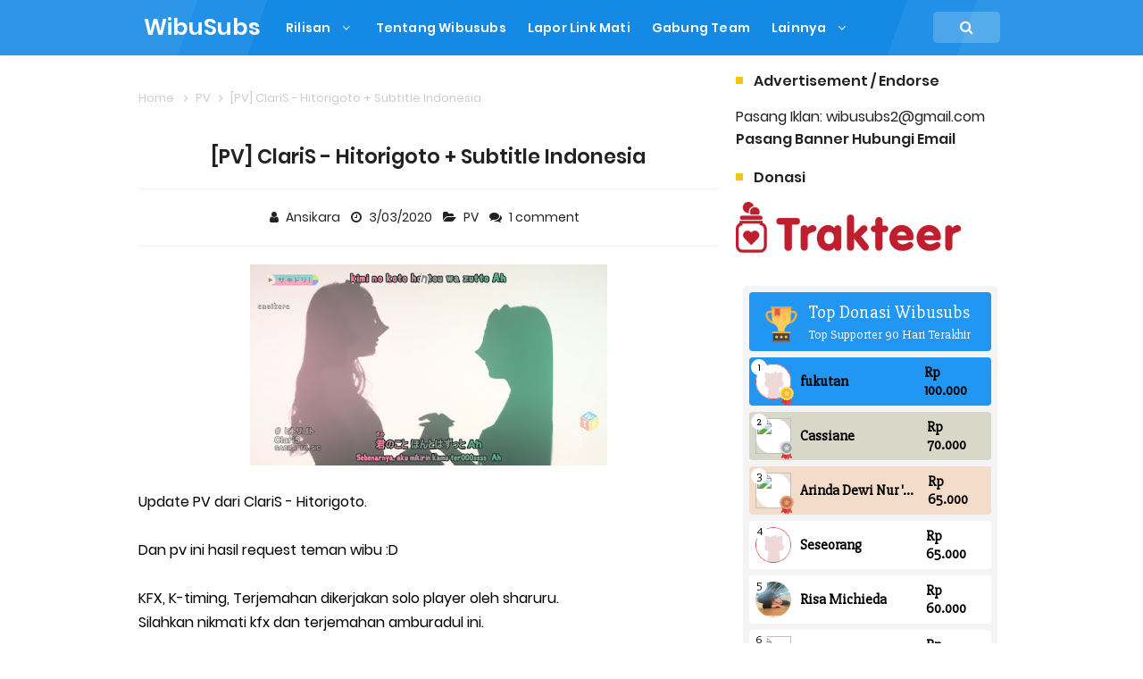

--- FILE ---
content_type: text/html; charset=UTF-8
request_url: https://www.wibusubs.moe/b/stats?style=BLACK_TRANSPARENT&timeRange=ALL_TIME&token=APq4FmD43_9IZjWpJio3AgKlIC2T_aLiVErgpNFUOCqxxkFpm0a1yQ17gIIx7RFQzdaqe9fRkcm6NKXxVzoqz9JwraBmzv3b6w
body_size: 28
content:
{"total":40293246,"sparklineOptions":{"backgroundColor":{"fillOpacity":0.1,"fill":"#000000"},"series":[{"areaOpacity":0.3,"color":"#202020"}]},"sparklineData":[[0,10],[1,11],[2,10],[3,10],[4,10],[5,10],[6,11],[7,10],[8,10],[9,9],[10,11],[11,11],[12,12],[13,11],[14,11],[15,11],[16,11],[17,10],[18,14],[19,11],[20,12],[21,24],[22,23],[23,17],[24,42],[25,64],[26,73],[27,100],[28,89],[29,22]],"nextTickMs":743}

--- FILE ---
content_type: text/javascript; charset=UTF-8
request_url: https://www.wibusubs.moe/feeds/posts/default/-/Featured?alt=json-in-script&max-results=3&callback=jQuery33105219218943625057_1768885791697&_=1768885791698
body_size: 9156
content:
// API callback
jQuery33105219218943625057_1768885791697({"version":"1.0","encoding":"UTF-8","feed":{"xmlns":"http://www.w3.org/2005/Atom","xmlns$openSearch":"http://a9.com/-/spec/opensearchrss/1.0/","xmlns$blogger":"http://schemas.google.com/blogger/2008","xmlns$georss":"http://www.georss.org/georss","xmlns$gd":"http://schemas.google.com/g/2005","xmlns$thr":"http://purl.org/syndication/thread/1.0","id":{"$t":"tag:blogger.com,1999:blog-1671703750094461693"},"updated":{"$t":"2026-01-20T07:03:52.796+07:00"},"category":[{"term":"PV"},{"term":"=LOVE"},{"term":"Tanpa kategori"},{"term":"Kakegurui Live Action"},{"term":"≠ME"},{"term":"Yuru Camp"},{"term":"Movie"},{"term":"≒JOY"},{"term":"I''s Live Action"},{"term":"Idol Memories"},{"term":"Kuzu no Honkai Live Action"},{"term":"Ao Haru Ride"},{"term":"Ashita Watashi wa Dareka no Kanojo"},{"term":"Dorei-ku The Animation"},{"term":"High Score Girl!"},{"term":"Isekai Shokudou"},{"term":"J-Dorama"},{"term":"Kimi to Sekai ga Owaru Hi ni:"},{"term":"Kuzu no Honkai"},{"term":"Oshi ga Joshi ni Narimashite"},{"term":"Promise Cinderella"},{"term":"Umi no Hajimari"},{"term":"Watashi wo Moratte"},{"term":"Youkoso Jitsuryoku Shijou Shugi no Kyoushitsu e"},{"term":"Dr White"},{"term":"Frankenstein no Koi"},{"term":"Kaseifu Kuromi wa Kusatta Kazoku wo Yurusanai"},{"term":"KoiMuzu"},{"term":"Manatsu no Cinderella"},{"term":"Nogizaka46"},{"term":"Tenshoku no Maou-sama"},{"term":"Tonari no Nurse Aide"},{"term":"Tsuiraku JK to Haijin Kyoshi"},{"term":"Unmet"},{"term":"Usokon"},{"term":"live"},{"term":"18\/40 Futari Nara Yume mo Koi mo"},{"term":"Akai Ringo"},{"term":"Antihero"},{"term":"Barakamon"},{"term":"DROP"},{"term":"Doctor Price"},{"term":"Eye Love You"},{"term":"Furitsumore Kodoku na Shi yo"},{"term":"Futari Escape"},{"term":"Gachi Koi Nenchakujuu"},{"term":"Hana ni Kedamono Live Action"},{"term":"Hoshi Kara Kita Anata"},{"term":"Hyakuman Kai Ieba Yokatta"},{"term":"Ignite"},{"term":"Kanojo Okarishimasu"},{"term":"Kanojotachi no Hanzai"},{"term":"Kieta Hatsukoi"},{"term":"Kimi ga Shinu Made Ato 100 Nichi"},{"term":"Kingyo Club"},{"term":"Moshimo Ikemen Dake no Koukou ga Attara"},{"term":"Ousama ni Sasagu Kusuriyubi"},{"term":"Pasangan Mencurigakan"},{"term":"Pending Train"},{"term":"REVENGE SPY"},{"term":"Reverse"},{"term":"Saiko no Kyoushi: Ichinengo"},{"term":"Saiko no Seito: Yomei Ichinen no Last Dance"},{"term":"Synanthrope"},{"term":"Tsuma Shogakusei ni Naru"},{"term":"VIVANT"},{"term":"Wakakusa Monogatari"},{"term":"Yangotonaki Ichizoku"},{"term":"silent"},{"term":"99.9 ~ Keiji Senmon Bengoshi ~ Season 2"},{"term":"Anata no Koto wa Sorehodo"},{"term":"Ase to Sekken"},{"term":"Chihayafuru"},{"term":"Destiny"},{"term":"Furin Shimasu 18-sai Niizuma"},{"term":"Harekon"},{"term":"Houkago Karte"},{"term":"IP: Cyber Sosahan"},{"term":"Kimi ga Kemono ni Naru Mae ni"},{"term":"Knockin' on Locked Door"},{"term":"Koi ni Mudaguchi"},{"term":"Koisuru Caster"},{"term":"Komi-san wa"},{"term":"Komyushou Desu"},{"term":"Konin Todoke ni Han wo Oshita dake desu ga"},{"term":"Kotodamasou"},{"term":"Kururi"},{"term":"Mars: Zero no Kakumei"},{"term":"Minato Shouji Coin Laundry"},{"term":"Moshimo Kono Yo ga Butai nara"},{"term":"Musume no Inochi wo Ubatta Yatsu"},{"term":"Nami Uraraka"},{"term":"Radiation House"},{"term":"Reversal Orchestra"},{"term":"Roppongi Class"},{"term":"Sachiiro no One Room"},{"term":"Seishun Cinderella"},{"term":"Sherlock"},{"term":"Sister"},{"term":"Sono Bisque Doll wa Koi wo Suru"},{"term":"Tatoe Anata wo Wasurete mo"},{"term":"Umi ni Nemuru Diamond"},{"term":"Unlucky Girl"},{"term":"Yaiteru Futari"},{"term":"Yami Shibai Season 3"},{"term":"Zeicho"},{"term":"AnaUba"},{"term":"Anata no Koibito Godatsu Shimasu"},{"term":"Anokonokodomo"},{"term":"Blue Moment"},{"term":"Boku wa Mari no Naka Live Action"},{"term":"Chaser Game"},{"term":"Densetsu no Head Sho"},{"term":"Final Fantasy XIV: Hikari no Otousan (2017)"},{"term":"GaruGaku - Girls Garden"},{"term":"Great Gift"},{"term":"Hamaru Otoko ni keritai Onna"},{"term":"IikotoWaruikoto"},{"term":"Jaa Anta"},{"term":"Kaibutsu"},{"term":"Kimi ga Tokubetsu"},{"term":"Kita-kun"},{"term":"Minami-kun ga Kobito?!"},{"term":"My Family"},{"term":"My Second Aoharu"},{"term":"Nakuna Kenshui"},{"term":"Oishii Rikon Todokemasu"},{"term":"Papa to Musume no Nanokakan"},{"term":"Parallel Fuufu"},{"term":"Reibai Tantei Jozuka Hisui"},{"term":"Renai Kakumei"},{"term":"Saionji-san wa Kaji wo Shinai"},{"term":"Saretagawa no Blue"},{"term":"Sayonara Maestro"},{"term":"Shonan Junai Gumi"},{"term":"Shotengai no Pianist"},{"term":"Shoujo Koi"},{"term":"Subete no Koi ga Owaru Toshitemo"},{"term":"Taigan no Kaji"},{"term":"Tengoku to Jigoku ~ Psycho na Futari"},{"term":"Tokumei! Keishicho Tokubetsu Kaikeigakari"},{"term":"Tomodachi Game R4"},{"term":"Tsumari Suki tte iitain Dakedo"},{"term":"#KazokuBoshuuShimasu"},{"term":"17.3 About a SEX"},{"term":"Ai no Nai Koibitotachi"},{"term":"Apollo no Uta"},{"term":"Brother Trap"},{"term":"Business Kon"},{"term":"Celebrity Danshi wa Te ni Oemasen"},{"term":"Cinderella is Online"},{"term":"Douka Watashi Yori Fukou de Ite Kudasai"},{"term":"Ensemble"},{"term":"Forest"},{"term":"High Position"},{"term":"Horimiya"},{"term":"Idol Shikkaku"},{"term":"Itoshii Uso Yasashii Yami"},{"term":"Itsuka Hero"},{"term":"Koifure"},{"term":"Kono Hatsukoi wa Fiction desu!"},{"term":"Kono Otoko wa Jinseisaidai no Ayamachi Desu"},{"term":"Lagu Kartun"},{"term":"Liar"},{"term":"Mirai e no 10 Count"},{"term":"Murai no Koi"},{"term":"Noumen Kenji"},{"term":"Otona ni Nattemo"},{"term":"Re Follower"},{"term":"Shikyuu Renai"},{"term":"Shimobee"},{"term":"Snowdrop"},{"term":"Souzoku Tantei"},{"term":"Subarashiki Kana Sensei"},{"term":"Subscribe Kanojo"},{"term":"Sukina Otoko to Wakaretai"},{"term":"TOKYO VAMPIRE HOTEL"},{"term":"Ubai Ai"},{"term":"Unicorn ni Notte"},{"term":"Watashitachi ga Koisuru Riyuu"},{"term":"Werewolf Game"},{"term":"Yowamushi Pedal Live Action S2"},{"term":"Zambi"},{"term":"fake motion"},{"term":"12-sai.: Chicchana Mune no Tokimeki"},{"term":"6 From High Low"},{"term":"95"},{"term":"Aoshima-kun wa Ijiwaru"},{"term":"Boku no Hatsukoi Kimi wa Sasagu (Drama Version)"},{"term":"DOPE"},{"term":"Ebi Datte Tai ga Tsuritai"},{"term":"Eizouken"},{"term":"Eye See"},{"term":"Hito Natsu"},{"term":"Hoshi Furu Yoru Ni"},{"term":"JK to Roppozensho"},{"term":"Joousama ni Sasagu Kusuriyubi"},{"term":"Kanojo to Kareshi no Akarui Mirai"},{"term":"Kongming"},{"term":"Koroshita Otto Ga Kaette Kimashita"},{"term":"Kou Iu no Ga ii"},{"term":"Parfait Tic!"},{"term":"Renai no Susume"},{"term":"Rikon Shinai Otoko"},{"term":"Risky"},{"term":"Shibuya"},{"term":"Shufu Katsu!"},{"term":"Souchou Shihatsu no Sappukei"},{"term":"TLDK"},{"term":"Ubatta"},{"term":"Uchi no Musume wa Kareshi ga Dekinai"},{"term":"VR Ojisan no Hatsukoi"},{"term":"Yuukai no Hi"},{"term":"災"},{"term":"17 Sai no Teikoku"},{"term":"Araburu Kisetsu."},{"term":"Beni Sasu Life"},{"term":"Black Cinderella"},{"term":"Bounen no Xamdou"},{"term":"Boyfriend Kourin!"},{"term":"Cinderella Complex"},{"term":"FOGDOG"},{"term":"Gravure"},{"term":"Himitsu no Ai-chan"},{"term":"Hirayasumi"},{"term":"Ikiru"},{"term":"Influence"},{"term":"Inuyashik"},{"term":"JK Kara Yarinaosu Silver Plan"},{"term":"Kaguya-sama"},{"term":"Kanojo to Kanojo no Neko: Everything Flows"},{"term":"Kartun BD"},{"term":"Kyouso no Musume"},{"term":"One Room Angel"},{"term":"Oshi ga Budokan Ittekuretara Shinu"},{"term":"Rokugatsu no Time Machine"},{"term":"Shounen no Abyss"},{"term":"Toki wo Kakeru Bando"},{"term":"Tokyo 23-ku Onna"},{"term":"Tokyo Hinkon Joshi"},{"term":"Tomodachi Game"},{"term":"Tonikaku Konin Todoke ni Han wo Oshita dake desu ga"},{"term":"Watashi tachi douka shiteru"},{"term":"Yabusaka de wa Gozaimasen"},{"term":"1 Page no Koi"},{"term":"12-sai"},{"term":"Anata ni Kika Setai Uta ga Arunda"},{"term":"Ashita Motto"},{"term":"Ayaka-chan wa Hiroko-senpai ni Koishiteru"},{"term":"Back Street Girls"},{"term":"Bokuhoshi"},{"term":"Chaser Game W2"},{"term":"Clione no Akari"},{"term":"Ikinokotta 6-nin ni Yoru to"},{"term":"Itoshii no Nina"},{"term":"Kimi no Tsugu Kaori wa"},{"term":"Kimi to Nara Koi wo Shite Mite mo"},{"term":"Kokoro no Kizu o Iyasu to Iu Koto"},{"term":"Love Live School Idol Musical Drama"},{"term":"Makoto Shinkai Taisei Corporation CM"},{"term":"Matsunaga"},{"term":"Mosaic Japan"},{"term":"Na mo Naki Sekai no End Roll"},{"term":"Omae wa Mada Gunma Shiranai"},{"term":"Oshi no Satsujin"},{"term":"Patissier-san to Ojou-san"},{"term":"Rakujitsu"},{"term":"Ristorante Paradiso"},{"term":"SHUT UP"},{"term":"Unnatural"},{"term":"#LOVE"},{"term":"12-sai. OVA"},{"term":"Absolute Justice"},{"term":"Ani ni Aisaresugite Komattemasu Live Action"},{"term":"Bokura wa Koi ga Hetasugiru"},{"term":"Cherry Boy"},{"term":"Chiisai Koro wa"},{"term":"Enjiya"},{"term":"GENERATIONS"},{"term":"Honto ni Atta Kowai Hanashi"},{"term":"Itsuka Nemuru ni Tsuku Hi"},{"term":"JUST FOR FUN"},{"term":"Junai Dissonance"},{"term":"Kakugo wa Iika Soko no Joshi"},{"term":"Karena Ku T'lah Memberikanmu Hatiku"},{"term":"Kizoku Tantei"},{"term":"Lilac no Hanasaku Kemonomichi"},{"term":"Motokare Retry"},{"term":"Naruto Shippuden Dub Malay"},{"term":"Nibiiro no Hako no Naka de"},{"term":"Nora to Oujo Noraneko Heart"},{"term":"Official髭男dism"},{"term":"Paripi Koumei"},{"term":"Pure"},{"term":"RainTree"},{"term":"Romance Bouuiki"},{"term":"Rurouni Kenshin"},{"term":"Saka no Ue no Akai Yane"},{"term":"Shrink: Seishinkai Yowai"},{"term":"THE RAMPAGE"},{"term":"Watashi ni xx Shinasai Live Action"},{"term":"Watashi-tachi Douka Shiteiru"},{"term":"12-sai Live Action"},{"term":"3 Nen C Gumi wa Furin Shitemasu"},{"term":"Alice"},{"term":"AniTomo Live Action"},{"term":"Aozora Yell"},{"term":"BALLISTIK BOYZ"},{"term":"BnX"},{"term":"C-ute"},{"term":"Dekinai Futari"},{"term":"E-Girls"},{"term":"Fullmetal Alchemist Brotherhood Live Action"},{"term":"Game no Na wa Yukai"},{"term":"Grapara"},{"term":"HIGH\u0026LOW"},{"term":"I Want to Eat Your Pancreas"},{"term":"Irodorimidori"},{"term":"Japan sinks"},{"term":"KYOU KARA ORE WA"},{"term":"Kanna Hashimoto"},{"term":"Karada Sagashi"},{"term":"Karakai Jozu no Takagi-san (2024)"},{"term":"Kare Baka"},{"term":"Kartun"},{"term":"Kaze no Mukou he Kakenukero"},{"term":"Kimi no Suizou wo Tabetai"},{"term":"Kocchi Muite yo Mukai-kun"},{"term":"Koi no Hajimari wa Houkago no Chaimu kara"},{"term":"Kokuchi Jikou Ari"},{"term":"Komik"},{"term":"Konya"},{"term":"Lion no Oyatsu"},{"term":"Love Sharing"},{"term":"Meitantei Stay Home"},{"term":"My Diary"},{"term":"New Update"},{"term":"ParaIIeI Fuufu"},{"term":"Photobook"},{"term":"Pieta in the Toilet"},{"term":"Random"},{"term":"ReLIFE Live Action"},{"term":"Rinsho Hanzai Gakusha Himura Hideo no Suiri Kariudo no Akumu"},{"term":"Saint Oniisan"},{"term":"Saishu Resha de Hajimaru Koi"},{"term":"Sana Minna no Uta"},{"term":"Sayuri"},{"term":"Shounen Maid"},{"term":"Shufu Maison"},{"term":"Spring 2016"},{"term":"Strike the Blood"},{"term":"Strobo"},{"term":"Takane to Hana"},{"term":"Tokyo Ghoul LA"},{"term":"Tokyo Revengers Live Action"},{"term":"Tomodachi Game: The Movie"},{"term":"Unreal"},{"term":"Yo nimo Kimyou na Monogatari"},{"term":"exile"},{"term":"pension"},{"term":"℃-ute"},{"term":"≠ME - not equal me"},{"term":"#Who Am I"},{"term":"10 Manbun no Ichi"},{"term":"1D"},{"term":"3 Nen A Gumi"},{"term":"35th Year Love Letter"},{"term":"366 Nichi"},{"term":"3D Kanojo"},{"term":"4-tsu no Fushigi na Story"},{"term":"4gatsu no Kimi Spica"},{"term":"8 Year Engagement"},{"term":"A Summer Day"},{"term":"A2Z"},{"term":"AAA"},{"term":"ACMA"},{"term":"AMAMIYA SORA ALBUM"},{"term":"AMV"},{"term":"Ai no Nai Koibitotachi (2024)"},{"term":"Aisarenakute Betsuni"},{"term":"Aiuta"},{"term":"Akabane Honeko no Bodyguard"},{"term":"Aku no Hana"},{"term":"Alice In Borderland Season 1"},{"term":"Alice In Borderland Season 2"},{"term":"Alice In Borderland Season 3"},{"term":"Anna Yamada"},{"term":"Ano Hito ga Kieta"},{"term":"Ano Ko wa Dare"},{"term":"Ano Koro Kimi wo Oikaketa"},{"term":"Anoko no Toriko"},{"term":"Ao Natsu"},{"term":"Ao to Boku"},{"term":"Aoi Tori"},{"term":"Aokute Itakute Moroi"},{"term":"April Come She Will"},{"term":"Aru Tozasareta Yuki no Sanso de"},{"term":"Ashita Sekai ga Owaru toshitemo"},{"term":"Asuko March"},{"term":"Ato 3-kai Kimi ni Aeru"},{"term":"Avatar: The Last Airbender (2024)"},{"term":"BISH"},{"term":"Bad Boys"},{"term":"Bad Lands (2023) Subtitle Indonesia"},{"term":"Bang Dream"},{"term":"Batch"},{"term":"Battle Royale (2000)"},{"term":"Beelzebub-jou no Okinimesu mama"},{"term":"Black Night Parade"},{"term":"Bloody Chainsaw Girl"},{"term":"Blue"},{"term":"Boku Dake ga Inai Machi Live Action"},{"term":"Boku Dake ga Inai Machi Live Action 2017"},{"term":"Boku ga Ikiteru Futatsu no Sekai"},{"term":"Boku no Kanojo ga Majimesugiru Sho-bitch na Ken"},{"term":"Bokura wa Jinsei"},{"term":"Bokura wa Minna Shindeiru"},{"term":"Bosei"},{"term":"Brave Gunjou Senki"},{"term":"Bunka no Sensou"},{"term":"Burn the House Down"},{"term":"Buzzy Noise"},{"term":"CANCER"},{"term":"CHiCO"},{"term":"Call Me Chihiro (2023)"},{"term":"Caution Hazardous Wife (2021)"},{"term":"Character"},{"term":"Charlotte"},{"term":"Chiisana Koi no Uta"},{"term":"Chokotto Kyoto ni Sundemita"},{"term":"Chuunibyou Demo Koi ga Shitai Take On Me"},{"term":"Color Me True"},{"term":"Confession of Murder 2017"},{"term":"Crybaby Pierrot"},{"term":"Day and Night"},{"term":"Dear Family"},{"term":"Decchiage"},{"term":"Dive!! Live Action"},{"term":"Doku Musume"},{"term":"Donten ni Warau Live Actio"},{"term":"Dorama"},{"term":"EVEN"},{"term":"Eizouken ni Te wo Dasuna"},{"term":"Enjou Suru"},{"term":"Eyes 2015"},{"term":"First Kiss"},{"term":"First Love"},{"term":"First Love (2022)"},{"term":"Five Minutes To Tomorrow"},{"term":"Flumpool"},{"term":"Fortuna Hitomi"},{"term":"Fragments of the Last Will"},{"term":"Frontline"},{"term":"Fukumenkei Noise"},{"term":"Fullmetal Alchemist the Revenge of Scar 2022"},{"term":"Fureta Dake Datta"},{"term":"Fushigi Dagashiya Zenitendo"},{"term":"Futari Monologue Live Action"},{"term":"GTO"},{"term":"Gakko e Ikenakatta Watashi ga (Ano Hana) (Koko Sake) wo Kaku made"},{"term":"Gakkou Gurashi"},{"term":"Gekijo"},{"term":"Georama Boy"},{"term":"Girl Gun Lady"},{"term":"Girls"},{"term":"Girls in The Dark"},{"term":"Gobangiri"},{"term":"Godzilla Minus One (2024)"},{"term":"Golden Kamuy (2024)"},{"term":"Goman to Zenryo"},{"term":"Goukon ni Ittara Onna ga Inakatta Hanashi (2022)"},{"term":"Grand Blue"},{"term":"Gyakko no Koro"},{"term":"HKT48"},{"term":"Hanataba Mitai na Koi wo Shita"},{"term":"Hanna Ishikawa Digital Single"},{"term":"Haruka Fukuhara"},{"term":"Harumatsu Bokura"},{"term":"Haruna Luna"},{"term":"Haruta to Chika wa Seishun suru (HaruChika)"},{"term":"Hataraku Saibou"},{"term":"He Wont Kill She Wont Die"},{"term":"Hell Girl"},{"term":"Hello World"},{"term":"Henna Ie"},{"term":"Hiraite"},{"term":"Hirunaka no Ryuusei"},{"term":"Hirune Hime: Shiranai Watashi no Monogatari"},{"term":"Hitoyo"},{"term":"Hitsuji to Hagane no Mori"},{"term":"Homestay"},{"term":"Homunculus (2021)"},{"term":"Honey Lemon Soda"},{"term":"Honey Live Action"},{"term":"HoneyWorks"},{"term":"Honki de Yatte Do Suru no?"},{"term":"Hot Mom"},{"term":"Hotel of My Dream"},{"term":"Houtei Yuugi"},{"term":"Ichido Shinde Mita"},{"term":"Ichirei Shite Kiss"},{"term":"Idol Memories Batch"},{"term":"Idol Memories End"},{"term":"Idol Memories Tamat"},{"term":"Imemo"},{"term":"Imemo Batch"},{"term":"Inakunare Gunjou"},{"term":"Insomniacs After School (2023) Subtitle Indonesia"},{"term":"Inukunare Gunjou"},{"term":"Inuyashiki Live Action"},{"term":"Isekai Quartet"},{"term":"Isho Kokai"},{"term":"Isshuukan Friends"},{"term":"Ito"},{"term":"Its A Summer Film (2020)"},{"term":"JUKEN ZOMBIE"},{"term":"Jigoku no Hanazono"},{"term":"Jikko Bukken"},{"term":"Jishin no Ato De"},{"term":"JoJo's Bizarre Adventure: Diamond Is Unbreakable Live Action"},{"term":"Jujutsu Kaisen 0"},{"term":"Jukai Mura"},{"term":"Juventude Assassina (2018)"},{"term":"K : Return Of King"},{"term":"KING GNU"},{"term":"Kahogo no Kahoko"},{"term":"Kakushigoto"},{"term":"Kaleidoscope"},{"term":"Kamen Rider"},{"term":"Kamio Fuju"},{"term":"Kaneko Sashiireten"},{"term":"Kanojo ga Sukina Mono wa"},{"term":"Kaosuki"},{"term":"Kataomoi"},{"term":"Kataomoi Sekai"},{"term":"Kemono ni Narenai Watashitachi"},{"term":"Kenshi Yonenzu"},{"term":"Kikazaru Koi ni wa Riyuu ga Atte"},{"term":"Kimi No Todoke"},{"term":"Kimi ga Otoshita Aozora"},{"term":"Kimi no Hana ni Naru (2022)"},{"term":"Kimi no Koe wo Todoketai"},{"term":"Kimi to Nara Koi wo Shite Mite mo (2023)"},{"term":"Kimi to Shita Kiss wa Itsumademo"},{"term":"Kimi wa Tsukiyo ni Hikarikagayaku"},{"term":"Kimiwasu"},{"term":"Kinema no Kamisama"},{"term":"Kingdom"},{"term":"Kingdom III: The Flame of Destiny (2023)"},{"term":"Kingyo Tsuma"},{"term":"Kinjirareta Asobi"},{"term":"Kinki Chiho"},{"term":"Kisaragi Station (2022)"},{"term":"Kiss Him Not Me"},{"term":"Kiss Me At Stroke Of Midnight"},{"term":"Kitagawa Keiko"},{"term":"Kizoku Korin"},{"term":"Kizudarake no Akuma"},{"term":"Knights of the Zodiac (2023)"},{"term":"Kobukuro"},{"term":"Koe no Katachi"},{"term":"KoeKata"},{"term":"Koi Nante"},{"term":"Koi To Sayonara to Hawai"},{"term":"Koi Wa Hikari 2022"},{"term":"Koi Wazurai no Ellie"},{"term":"Koi to Uso Live Action"},{"term":"Koi wa Ameagari no You ni"},{"term":"Koi wa Ameagari no You ni: Pocket no Naka no Negaigoto"},{"term":"Koi wo Shiranai Bokutachi wa"},{"term":"Kokoro ga Sakebitagatterunda Live Action"},{"term":"Kokoro no Fufufu"},{"term":"Korosanai Kare to Shinanai Kanoj"},{"term":"Kowloon Generic Romance"},{"term":"Kuchinai"},{"term":"Kudakechiru Tokoro o Misete Ageru"},{"term":"Kuru"},{"term":"Kuugatsu no Koi to Deau Made"},{"term":"Kyochuu Rettau"},{"term":"Kyou no Kira-kun"},{"term":"Kyou wa Kaisha Yasumimasu 2014"},{"term":"Last Letter"},{"term":"Last Mile"},{"term":"LiSA Another Great Day 2022"},{"term":"Liar Liar"},{"term":"Light Novel"},{"term":"List"},{"term":"Lostorage Conflated WIXOSS ~ missing link ~"},{"term":"Love Life (2023)"},{"term":"Love Like the Falling Petals"},{"term":"Love Stoppage Time"},{"term":"Love and Murder of Sheep and Wolf"},{"term":"Lucy!"},{"term":"L♡DK"},{"term":"MURDER AT SHIJINSO"},{"term":"Machida Keita"},{"term":"Machida-kun no Sekai"},{"term":"Macross Delta The Movie [Gekijouban no Walkure]"},{"term":"Maiko-san Chi no Makanai-san (2023)"},{"term":"Makoto Shinkai Taisei Corporation CM Bosporus Kaikyou Tunnel"},{"term":"Makoto Shinkai Taisei Corporation CM Shin Doha Kokusai Kuukou"},{"term":"Makoto Shinkai Taisei Corporation CM Sri Lanka Kousokudouro"},{"term":"Makoto Shinkai Taisei Corporation CM Vietnam Noi Bai Airport"},{"term":"Maramalade Boy Live Action"},{"term":"Matching"},{"term":"Mayonaka Otome Sensou"},{"term":"Meatball Machine Kodoku"},{"term":"Mieruko-chan"},{"term":"Minoshirokin wa Yukai desu"},{"term":"Mirai no Mirai"},{"term":"Miseinen Dakedo Kodomo Janai"},{"term":"Misumisou"},{"term":"Mitaraike"},{"term":"Mix"},{"term":"Moekare wa Orenji-iro"},{"term":"Monster (2023)"},{"term":"Moonlight Shadow"},{"term":"Morfonica"},{"term":"Mortal Kombat 2021"},{"term":"MoviePedia21"},{"term":"Musaigen no Phantom World Picture Drama"},{"term":"My Broken Mariko"},{"term":"My Long Awaited Love Story"},{"term":"N3MURU B4KA"},{"term":"Nakamura Tomoya"},{"term":"Namaikizakari Live Action"},{"term":"Nana Mizuki"},{"term":"Narratage"},{"term":"Natsu no Yoru"},{"term":"Natsuhenotobira"},{"term":"Natsume Arata no Kekkon"},{"term":"Natsume Yuujinchou"},{"term":"Neechan no Koibito"},{"term":"Nemesis"},{"term":"Nidome no Natsu"},{"term":"Nidoto Aenai Kimi"},{"term":"Nihon Chinbotsu"},{"term":"Nijiiro Days"},{"term":"Nijiiro Days OVA"},{"term":"Ningen Shikakku"},{"term":"Nisekoi"},{"term":"No Game No Life: Zero"},{"term":"No Matter How Much My Mom Hates Me"},{"term":"Nobuta Wo Produce"},{"term":"Noragami Aragoto"},{"term":"Nouka no Mikata"},{"term":"OMAERA WA ZENNIN MENDOKUSAI"},{"term":"OST Koe no Katachi"},{"term":"OVA"},{"term":"Oasis"},{"term":"Oboreru Knife"},{"term":"Oh"},{"term":"Oishikute Naku Toki"},{"term":"Ojou to Banken"},{"term":"Omoi Omoware Furi Furare"},{"term":"Once Upon a Crime (2023)"},{"term":"One Cut of The Dead"},{"term":"One Ok Rock"},{"term":"One Piece"},{"term":"One Punch Man"},{"term":"One Second Ahead One Second Behind"},{"term":"Ongaku Shoujo"},{"term":"Ookina Tamanegi no Shita De"},{"term":"Orange (2015)"},{"term":"Orange - Mirai"},{"term":"Ore Monogatari"},{"term":"Oshi no Ko"},{"term":"Our Secret Diary"},{"term":"P \u0026 JK Live Action"},{"term":"P.A. Works"},{"term":"Panda"},{"term":"Parallel World Love Story"},{"term":"Parasite In Love"},{"term":"Peach Girl"},{"term":"Perfect World"},{"term":"Poetry Angel"},{"term":"Polling"},{"term":"Principal - Koi Suru Watashi wa Heroine Desu Ka?"},{"term":"Prior Convictions (2022)"},{"term":"Prison 13"},{"term":"Punch Drunk Woman"},{"term":"REOL"},{"term":"Re : Zero"},{"term":"Re\/Member (2022)"},{"term":"Renai Rubi no Tadashii Furikata"},{"term":"Retake"},{"term":"Rewrite"},{"term":"Rin"},{"term":"Roku Nin no Usotsukina Daigakusei"},{"term":"Romance Doll"},{"term":"Run for Money"},{"term":"SORA NI SUMU"},{"term":"SPYAIR"},{"term":"Sabagebu OVA"},{"term":"Sadako DX"},{"term":"Sakamichi no Apollon Live Action"},{"term":"Sakura no Ame"},{"term":"Sakura no Kuni"},{"term":"Sakura no Yona Boku no Koibito"},{"term":"Sakurada Reset Live Action"},{"term":"Samu Life"},{"term":"Sangatsu no Phantasia"},{"term":"Sangatsu: Kimi o Ai Shita 30nen"},{"term":"Sankaku Mado"},{"term":"Saotome Kanako"},{"term":"Satsujinki wo Kauonna"},{"term":"Sayonara Made 30-pun."},{"term":"School Day of The Death"},{"term":"Seichi X"},{"term":"Seishun Gestalt Houkai"},{"term":"Seito ga Jinsei wo Yarinaoseru Gakko"},{"term":"Sekai Kara Kono Koi ga Kietemo"},{"term":"Sensei Kunshu"},{"term":"Sensei Live Action"},{"term":"Shadow"},{"term":"Shigatsu wa Kimi no Uso - Live Action"},{"term":"Shikioriori"},{"term":"Shin Kamen Rider (2023)"},{"term":"Shin Shinchou Kouki"},{"term":"Shino-chan wa Jibun no Namae ga Ienai"},{"term":"Shinya no Damekoi Zukan"},{"term":"Shisha no Teikoku"},{"term":"Sho ga Kuseninaru"},{"term":"Shoplifters"},{"term":"Shousetsu no Kamisama"},{"term":"Signal 100"},{"term":"Signal The Movie"},{"term":"Silent Love"},{"term":"Silent Siren"},{"term":"Silent Tokyo"},{"term":"Sirius"},{"term":"Sixteen Syndrome"},{"term":"Soshite Baton wa Watasareta"},{"term":"Soutai Sekai"},{"term":"StarRing"},{"term":"Stay Mum"},{"term":"Steins;Gate 0"},{"term":"Su-ki-da"},{"term":"Subete ga F ni Naru"},{"term":"Suki Suki Wan Wan"},{"term":"Sukihana"},{"term":"Summer Bloom"},{"term":"Sunny"},{"term":"Switched"},{"term":"TONKATSU DJ AGETARO"},{"term":"TUNNEL OF LOVE"},{"term":"TV IDOL"},{"term":"Tabineko Report"},{"term":"Tag"},{"term":"Tag 2015"},{"term":"Takane to Hna"},{"term":"Tari Tari Special"},{"term":"The Confidence Man JP"},{"term":"The Fable"},{"term":"The Lump in my Heart (2023) Subtitle Indonesia"},{"term":"The Shape of Voice"},{"term":"The World of Kanako (2014)"},{"term":"Tinggal Bersama"},{"term":"Tokugawa Ieyasu"},{"term":"Tokyo PD"},{"term":"Tom And Jerry"},{"term":"Tomodachi Game Final"},{"term":"Tonari no Kaibutsu kun"},{"term":"Tori Girl"},{"term":"Tsubasa Honda"},{"term":"Tsuda Umeko"},{"term":"Tsukanoma no Ichika"},{"term":"Tsukumogami Kashimasu"},{"term":"Tsumi no Koe"},{"term":"Uchiage Hanabi"},{"term":"Uchioto"},{"term":"Uchuu wo Kakeru Yodaka"},{"term":"Umi wo Kakeru"},{"term":"Under Ninja"},{"term":"Uso Kara Hajimaru Koi"},{"term":"Usogui"},{"term":"Usotsuki no Koi"},{"term":"Utawarerumono : Itsuwari no Kamen"},{"term":"Violence Action"},{"term":"Vocaloid"},{"term":"WATASHI NO SHIAWASE NA KEKKON"},{"term":"Wake Up"},{"term":"Warui Natsu"},{"term":"Watakushidomowa"},{"term":"Watashi ga Motete Dousunda"},{"term":"Watashi wa Karada de Koi wo Suru"},{"term":"Watashi wa Seito ni Sareta"},{"term":"We Are"},{"term":"We Love"},{"term":"Wife of Spy"},{"term":"Wotaku no Koi wa Muzukashii"},{"term":"YOASOBI"},{"term":"Yagate Umi e to Todoku"},{"term":"Yako"},{"term":"Yakusoku no Neverland"},{"term":"Yamada-kun to Lv999 no Koi wo Suru"},{"term":"Yamazaki Kento"},{"term":"Yandoku"},{"term":"Yano"},{"term":"Yappa Sore"},{"term":"Yasashii Ongaku: Tears in Heaven Tengoku no Kimi he"},{"term":"Yayoi"},{"term":"Yokunai to Omou"},{"term":"Yomei 10 Nen"},{"term":"Yoru ga Aketara Ichiban ni Kimi ni Ai ni Iku"},{"term":"You're Not Normal Either (2021)"},{"term":"Your Eyes Tell"},{"term":"Your Voice"},{"term":"Yowamushi Pedal"},{"term":"Yu Yu Hakusho (2023) Subtitle Indonesi"},{"term":"Yuki no Hana"},{"term":"Yukite"},{"term":"Yume Nara Samete"},{"term":"Yunagi no Machi"},{"term":"Yuno Ohara"},{"term":"Yurigokoro"},{"term":"Yuukai"},{"term":"Zen Ryouiki Ijou Kaiketsu Shitsu"},{"term":"Zenbu Anata no Tame"},{"term":"Zenin Kataomoi"},{"term":"Zennin"},{"term":"Zettai BL ni Naru Sekai vs Zettai BL ni Naritakunai Otoko"},{"term":"Zom 100: Bucket List of the Dead (2023)"},{"term":"adigunalx"},{"term":"aimyon"},{"term":"kakushigoto 2025"},{"term":"mulan"},{"term":"oot"},{"term":"remote de korosareru"},{"term":"vie"}],"title":{"type":"text","$t":"WibuSubs"},"subtitle":{"type":"html","$t":"Posting anything we want, anytime we want~"},"link":[{"rel":"http://schemas.google.com/g/2005#feed","type":"application/atom+xml","href":"https:\/\/www.wibusubs.moe\/feeds\/posts\/default"},{"rel":"self","type":"application/atom+xml","href":"https:\/\/www.blogger.com\/feeds\/1671703750094461693\/posts\/default\/-\/Featured?alt=json-in-script\u0026max-results=3"},{"rel":"alternate","type":"text/html","href":"https:\/\/www.wibusubs.moe\/search\/label\/Featured"},{"rel":"hub","href":"http://pubsubhubbub.appspot.com/"}],"author":[{"name":{"$t":"y0r124"},"uri":{"$t":"http:\/\/www.blogger.com\/profile\/04123721236805361367"},"email":{"$t":"noreply@blogger.com"},"gd$image":{"rel":"http://schemas.google.com/g/2005#thumbnail","width":"16","height":"16","src":"https:\/\/img1.blogblog.com\/img\/b16-rounded.gif"}}],"generator":{"version":"7.00","uri":"http://www.blogger.com","$t":"Blogger"},"openSearch$totalResults":{"$t":"0"},"openSearch$startIndex":{"$t":"1"},"openSearch$itemsPerPage":{"$t":"3"}}});

--- FILE ---
content_type: text/javascript; charset=UTF-8
request_url: https://www.wibusubs.moe/feeds/posts/default/-/PV?alt=json-in-script&max-results=6&callback=jQuery33105219218943625057_1768885791699&_=1768885791700
body_size: 17825
content:
// API callback
jQuery33105219218943625057_1768885791699({"version":"1.0","encoding":"UTF-8","feed":{"xmlns":"http://www.w3.org/2005/Atom","xmlns$openSearch":"http://a9.com/-/spec/opensearchrss/1.0/","xmlns$blogger":"http://schemas.google.com/blogger/2008","xmlns$georss":"http://www.georss.org/georss","xmlns$gd":"http://schemas.google.com/g/2005","xmlns$thr":"http://purl.org/syndication/thread/1.0","id":{"$t":"tag:blogger.com,1999:blog-1671703750094461693"},"updated":{"$t":"2026-01-20T07:03:52.796+07:00"},"category":[{"term":"PV"},{"term":"=LOVE"},{"term":"Tanpa kategori"},{"term":"Kakegurui Live Action"},{"term":"≠ME"},{"term":"Yuru Camp"},{"term":"Movie"},{"term":"≒JOY"},{"term":"I''s Live Action"},{"term":"Idol Memories"},{"term":"Kuzu no Honkai Live Action"},{"term":"Ao Haru Ride"},{"term":"Ashita Watashi wa Dareka no Kanojo"},{"term":"Dorei-ku The Animation"},{"term":"High Score Girl!"},{"term":"Isekai Shokudou"},{"term":"J-Dorama"},{"term":"Kimi to Sekai ga Owaru Hi ni:"},{"term":"Kuzu no Honkai"},{"term":"Oshi ga Joshi ni Narimashite"},{"term":"Promise Cinderella"},{"term":"Umi no Hajimari"},{"term":"Watashi wo Moratte"},{"term":"Youkoso Jitsuryoku Shijou Shugi no Kyoushitsu e"},{"term":"Dr White"},{"term":"Frankenstein no Koi"},{"term":"Kaseifu Kuromi wa Kusatta Kazoku wo Yurusanai"},{"term":"KoiMuzu"},{"term":"Manatsu no Cinderella"},{"term":"Nogizaka46"},{"term":"Tenshoku no Maou-sama"},{"term":"Tonari no Nurse Aide"},{"term":"Tsuiraku JK to Haijin Kyoshi"},{"term":"Unmet"},{"term":"Usokon"},{"term":"live"},{"term":"18\/40 Futari Nara Yume mo Koi mo"},{"term":"Akai Ringo"},{"term":"Antihero"},{"term":"Barakamon"},{"term":"DROP"},{"term":"Doctor Price"},{"term":"Eye Love You"},{"term":"Furitsumore Kodoku na Shi yo"},{"term":"Futari Escape"},{"term":"Gachi Koi Nenchakujuu"},{"term":"Hana ni Kedamono Live Action"},{"term":"Hoshi Kara Kita Anata"},{"term":"Hyakuman Kai Ieba Yokatta"},{"term":"Ignite"},{"term":"Kanojo Okarishimasu"},{"term":"Kanojotachi no Hanzai"},{"term":"Kieta Hatsukoi"},{"term":"Kimi ga Shinu Made Ato 100 Nichi"},{"term":"Kingyo Club"},{"term":"Moshimo Ikemen Dake no Koukou ga Attara"},{"term":"Ousama ni Sasagu Kusuriyubi"},{"term":"Pasangan Mencurigakan"},{"term":"Pending Train"},{"term":"REVENGE SPY"},{"term":"Reverse"},{"term":"Saiko no Kyoushi: Ichinengo"},{"term":"Saiko no Seito: Yomei Ichinen no Last Dance"},{"term":"Synanthrope"},{"term":"Tsuma Shogakusei ni Naru"},{"term":"VIVANT"},{"term":"Wakakusa Monogatari"},{"term":"Yangotonaki Ichizoku"},{"term":"silent"},{"term":"99.9 ~ Keiji Senmon Bengoshi ~ Season 2"},{"term":"Anata no Koto wa Sorehodo"},{"term":"Ase to Sekken"},{"term":"Chihayafuru"},{"term":"Destiny"},{"term":"Furin Shimasu 18-sai Niizuma"},{"term":"Harekon"},{"term":"Houkago Karte"},{"term":"IP: Cyber Sosahan"},{"term":"Kimi ga Kemono ni Naru Mae ni"},{"term":"Knockin' on Locked Door"},{"term":"Koi ni Mudaguchi"},{"term":"Koisuru Caster"},{"term":"Komi-san wa"},{"term":"Komyushou Desu"},{"term":"Konin Todoke ni Han wo Oshita dake desu ga"},{"term":"Kotodamasou"},{"term":"Kururi"},{"term":"Mars: Zero no Kakumei"},{"term":"Minato Shouji Coin Laundry"},{"term":"Moshimo Kono Yo ga Butai nara"},{"term":"Musume no Inochi wo Ubatta Yatsu"},{"term":"Nami Uraraka"},{"term":"Radiation House"},{"term":"Reversal Orchestra"},{"term":"Roppongi Class"},{"term":"Sachiiro no One Room"},{"term":"Seishun Cinderella"},{"term":"Sherlock"},{"term":"Sister"},{"term":"Sono Bisque Doll wa Koi wo Suru"},{"term":"Tatoe Anata wo Wasurete mo"},{"term":"Umi ni Nemuru Diamond"},{"term":"Unlucky Girl"},{"term":"Yaiteru Futari"},{"term":"Yami Shibai Season 3"},{"term":"Zeicho"},{"term":"AnaUba"},{"term":"Anata no Koibito Godatsu Shimasu"},{"term":"Anokonokodomo"},{"term":"Blue Moment"},{"term":"Boku wa Mari no Naka Live Action"},{"term":"Chaser Game"},{"term":"Densetsu no Head Sho"},{"term":"Final Fantasy XIV: Hikari no Otousan (2017)"},{"term":"GaruGaku - Girls Garden"},{"term":"Great Gift"},{"term":"Hamaru Otoko ni keritai Onna"},{"term":"IikotoWaruikoto"},{"term":"Jaa Anta"},{"term":"Kaibutsu"},{"term":"Kimi ga Tokubetsu"},{"term":"Kita-kun"},{"term":"Minami-kun ga Kobito?!"},{"term":"My Family"},{"term":"My Second Aoharu"},{"term":"Nakuna Kenshui"},{"term":"Oishii Rikon Todokemasu"},{"term":"Papa to Musume no Nanokakan"},{"term":"Parallel Fuufu"},{"term":"Reibai Tantei Jozuka Hisui"},{"term":"Renai Kakumei"},{"term":"Saionji-san wa Kaji wo Shinai"},{"term":"Saretagawa no Blue"},{"term":"Sayonara Maestro"},{"term":"Shonan Junai Gumi"},{"term":"Shotengai no Pianist"},{"term":"Shoujo Koi"},{"term":"Subete no Koi ga Owaru Toshitemo"},{"term":"Taigan no Kaji"},{"term":"Tengoku to Jigoku ~ Psycho na Futari"},{"term":"Tokumei! Keishicho Tokubetsu Kaikeigakari"},{"term":"Tomodachi Game R4"},{"term":"Tsumari Suki tte iitain Dakedo"},{"term":"#KazokuBoshuuShimasu"},{"term":"17.3 About a SEX"},{"term":"Ai no Nai Koibitotachi"},{"term":"Apollo no Uta"},{"term":"Brother Trap"},{"term":"Business Kon"},{"term":"Celebrity Danshi wa Te ni Oemasen"},{"term":"Cinderella is Online"},{"term":"Douka Watashi Yori Fukou de Ite Kudasai"},{"term":"Ensemble"},{"term":"Forest"},{"term":"High Position"},{"term":"Horimiya"},{"term":"Idol Shikkaku"},{"term":"Itoshii Uso Yasashii Yami"},{"term":"Itsuka Hero"},{"term":"Koifure"},{"term":"Kono Hatsukoi wa Fiction desu!"},{"term":"Kono Otoko wa Jinseisaidai no Ayamachi Desu"},{"term":"Lagu Kartun"},{"term":"Liar"},{"term":"Mirai e no 10 Count"},{"term":"Murai no Koi"},{"term":"Noumen Kenji"},{"term":"Otona ni Nattemo"},{"term":"Re Follower"},{"term":"Shikyuu Renai"},{"term":"Shimobee"},{"term":"Snowdrop"},{"term":"Souzoku Tantei"},{"term":"Subarashiki Kana Sensei"},{"term":"Subscribe Kanojo"},{"term":"Sukina Otoko to Wakaretai"},{"term":"TOKYO VAMPIRE HOTEL"},{"term":"Ubai Ai"},{"term":"Unicorn ni Notte"},{"term":"Watashitachi ga Koisuru Riyuu"},{"term":"Werewolf Game"},{"term":"Yowamushi Pedal Live Action S2"},{"term":"Zambi"},{"term":"fake motion"},{"term":"12-sai.: Chicchana Mune no Tokimeki"},{"term":"6 From High Low"},{"term":"95"},{"term":"Aoshima-kun wa Ijiwaru"},{"term":"Boku no Hatsukoi Kimi wa Sasagu (Drama Version)"},{"term":"DOPE"},{"term":"Ebi Datte Tai ga Tsuritai"},{"term":"Eizouken"},{"term":"Eye See"},{"term":"Hito Natsu"},{"term":"Hoshi Furu Yoru Ni"},{"term":"JK to Roppozensho"},{"term":"Joousama ni Sasagu Kusuriyubi"},{"term":"Kanojo to Kareshi no Akarui Mirai"},{"term":"Kongming"},{"term":"Koroshita Otto Ga Kaette Kimashita"},{"term":"Kou Iu no Ga ii"},{"term":"Parfait Tic!"},{"term":"Renai no Susume"},{"term":"Rikon Shinai Otoko"},{"term":"Risky"},{"term":"Shibuya"},{"term":"Shufu Katsu!"},{"term":"Souchou Shihatsu no Sappukei"},{"term":"TLDK"},{"term":"Ubatta"},{"term":"Uchi no Musume wa Kareshi ga Dekinai"},{"term":"VR Ojisan no Hatsukoi"},{"term":"Yuukai no Hi"},{"term":"災"},{"term":"17 Sai no Teikoku"},{"term":"Araburu Kisetsu."},{"term":"Beni Sasu Life"},{"term":"Black Cinderella"},{"term":"Bounen no Xamdou"},{"term":"Boyfriend Kourin!"},{"term":"Cinderella Complex"},{"term":"FOGDOG"},{"term":"Gravure"},{"term":"Himitsu no Ai-chan"},{"term":"Hirayasumi"},{"term":"Ikiru"},{"term":"Influence"},{"term":"Inuyashik"},{"term":"JK Kara Yarinaosu Silver Plan"},{"term":"Kaguya-sama"},{"term":"Kanojo to Kanojo no Neko: Everything Flows"},{"term":"Kartun BD"},{"term":"Kyouso no Musume"},{"term":"One Room Angel"},{"term":"Oshi ga Budokan Ittekuretara Shinu"},{"term":"Rokugatsu no Time Machine"},{"term":"Shounen no Abyss"},{"term":"Toki wo Kakeru Bando"},{"term":"Tokyo 23-ku Onna"},{"term":"Tokyo Hinkon Joshi"},{"term":"Tomodachi Game"},{"term":"Tonikaku Konin Todoke ni Han wo Oshita dake desu ga"},{"term":"Watashi tachi douka shiteru"},{"term":"Yabusaka de wa Gozaimasen"},{"term":"1 Page no Koi"},{"term":"12-sai"},{"term":"Anata ni Kika Setai Uta ga Arunda"},{"term":"Ashita Motto"},{"term":"Ayaka-chan wa Hiroko-senpai ni Koishiteru"},{"term":"Back Street Girls"},{"term":"Bokuhoshi"},{"term":"Chaser Game W2"},{"term":"Clione no Akari"},{"term":"Ikinokotta 6-nin ni Yoru to"},{"term":"Itoshii no Nina"},{"term":"Kimi no Tsugu Kaori wa"},{"term":"Kimi to Nara Koi wo Shite Mite mo"},{"term":"Kokoro no Kizu o Iyasu to Iu Koto"},{"term":"Love Live School Idol Musical Drama"},{"term":"Makoto Shinkai Taisei Corporation CM"},{"term":"Matsunaga"},{"term":"Mosaic Japan"},{"term":"Na mo Naki Sekai no End Roll"},{"term":"Omae wa Mada Gunma Shiranai"},{"term":"Oshi no Satsujin"},{"term":"Patissier-san to Ojou-san"},{"term":"Rakujitsu"},{"term":"Ristorante Paradiso"},{"term":"SHUT UP"},{"term":"Unnatural"},{"term":"#LOVE"},{"term":"12-sai. OVA"},{"term":"Absolute Justice"},{"term":"Ani ni Aisaresugite Komattemasu Live Action"},{"term":"Bokura wa Koi ga Hetasugiru"},{"term":"Cherry Boy"},{"term":"Chiisai Koro wa"},{"term":"Enjiya"},{"term":"GENERATIONS"},{"term":"Honto ni Atta Kowai Hanashi"},{"term":"Itsuka Nemuru ni Tsuku Hi"},{"term":"JUST FOR FUN"},{"term":"Junai Dissonance"},{"term":"Kakugo wa Iika Soko no Joshi"},{"term":"Karena Ku T'lah Memberikanmu Hatiku"},{"term":"Kizoku Tantei"},{"term":"Lilac no Hanasaku Kemonomichi"},{"term":"Motokare Retry"},{"term":"Naruto Shippuden Dub Malay"},{"term":"Nibiiro no Hako no Naka de"},{"term":"Nora to Oujo Noraneko Heart"},{"term":"Official髭男dism"},{"term":"Paripi Koumei"},{"term":"Pure"},{"term":"RainTree"},{"term":"Romance Bouuiki"},{"term":"Rurouni Kenshin"},{"term":"Saka no Ue no Akai Yane"},{"term":"Shrink: Seishinkai Yowai"},{"term":"THE RAMPAGE"},{"term":"Watashi ni xx Shinasai Live Action"},{"term":"Watashi-tachi Douka Shiteiru"},{"term":"12-sai Live Action"},{"term":"3 Nen C Gumi wa Furin Shitemasu"},{"term":"Alice"},{"term":"AniTomo Live Action"},{"term":"Aozora Yell"},{"term":"BALLISTIK BOYZ"},{"term":"BnX"},{"term":"C-ute"},{"term":"Dekinai Futari"},{"term":"E-Girls"},{"term":"Fullmetal Alchemist Brotherhood Live Action"},{"term":"Game no Na wa Yukai"},{"term":"Grapara"},{"term":"HIGH\u0026LOW"},{"term":"I Want to Eat Your Pancreas"},{"term":"Irodorimidori"},{"term":"Japan sinks"},{"term":"KYOU KARA ORE WA"},{"term":"Kanna Hashimoto"},{"term":"Karada Sagashi"},{"term":"Karakai Jozu no Takagi-san (2024)"},{"term":"Kare Baka"},{"term":"Kartun"},{"term":"Kaze no Mukou he Kakenukero"},{"term":"Kimi no Suizou wo Tabetai"},{"term":"Kocchi Muite yo Mukai-kun"},{"term":"Koi no Hajimari wa Houkago no Chaimu kara"},{"term":"Kokuchi Jikou Ari"},{"term":"Komik"},{"term":"Konya"},{"term":"Lion no Oyatsu"},{"term":"Love Sharing"},{"term":"Meitantei Stay Home"},{"term":"My Diary"},{"term":"New Update"},{"term":"ParaIIeI Fuufu"},{"term":"Photobook"},{"term":"Pieta in the Toilet"},{"term":"Random"},{"term":"ReLIFE Live Action"},{"term":"Rinsho Hanzai Gakusha Himura Hideo no Suiri Kariudo no Akumu"},{"term":"Saint Oniisan"},{"term":"Saishu Resha de Hajimaru Koi"},{"term":"Sana Minna no Uta"},{"term":"Sayuri"},{"term":"Shounen Maid"},{"term":"Shufu Maison"},{"term":"Spring 2016"},{"term":"Strike the Blood"},{"term":"Strobo"},{"term":"Takane to Hana"},{"term":"Tokyo Ghoul LA"},{"term":"Tokyo Revengers Live Action"},{"term":"Tomodachi Game: The Movie"},{"term":"Unreal"},{"term":"Yo nimo Kimyou na Monogatari"},{"term":"exile"},{"term":"pension"},{"term":"℃-ute"},{"term":"≠ME - not equal me"},{"term":"#Who Am I"},{"term":"10 Manbun no Ichi"},{"term":"1D"},{"term":"3 Nen A Gumi"},{"term":"35th Year Love Letter"},{"term":"366 Nichi"},{"term":"3D Kanojo"},{"term":"4-tsu no Fushigi na Story"},{"term":"4gatsu no Kimi Spica"},{"term":"8 Year Engagement"},{"term":"A Summer Day"},{"term":"A2Z"},{"term":"AAA"},{"term":"ACMA"},{"term":"AMAMIYA SORA ALBUM"},{"term":"AMV"},{"term":"Ai no Nai Koibitotachi (2024)"},{"term":"Aisarenakute Betsuni"},{"term":"Aiuta"},{"term":"Akabane Honeko no Bodyguard"},{"term":"Aku no Hana"},{"term":"Alice In Borderland Season 1"},{"term":"Alice In Borderland Season 2"},{"term":"Alice In Borderland Season 3"},{"term":"Anna Yamada"},{"term":"Ano Hito ga Kieta"},{"term":"Ano Ko wa Dare"},{"term":"Ano Koro Kimi wo Oikaketa"},{"term":"Anoko no Toriko"},{"term":"Ao Natsu"},{"term":"Ao to Boku"},{"term":"Aoi Tori"},{"term":"Aokute Itakute Moroi"},{"term":"April Come She Will"},{"term":"Aru Tozasareta Yuki no Sanso de"},{"term":"Ashita Sekai ga Owaru toshitemo"},{"term":"Asuko March"},{"term":"Ato 3-kai Kimi ni Aeru"},{"term":"Avatar: The Last Airbender (2024)"},{"term":"BISH"},{"term":"Bad Boys"},{"term":"Bad Lands (2023) Subtitle Indonesia"},{"term":"Bang Dream"},{"term":"Batch"},{"term":"Battle Royale (2000)"},{"term":"Beelzebub-jou no Okinimesu mama"},{"term":"Black Night Parade"},{"term":"Bloody Chainsaw Girl"},{"term":"Blue"},{"term":"Boku Dake ga Inai Machi Live Action"},{"term":"Boku Dake ga Inai Machi Live Action 2017"},{"term":"Boku ga Ikiteru Futatsu no Sekai"},{"term":"Boku no Kanojo ga Majimesugiru Sho-bitch na Ken"},{"term":"Bokura wa Jinsei"},{"term":"Bokura wa Minna Shindeiru"},{"term":"Bosei"},{"term":"Brave Gunjou Senki"},{"term":"Bunka no Sensou"},{"term":"Burn the House Down"},{"term":"Buzzy Noise"},{"term":"CANCER"},{"term":"CHiCO"},{"term":"Call Me Chihiro (2023)"},{"term":"Caution Hazardous Wife (2021)"},{"term":"Character"},{"term":"Charlotte"},{"term":"Chiisana Koi no Uta"},{"term":"Chokotto Kyoto ni Sundemita"},{"term":"Chuunibyou Demo Koi ga Shitai Take On Me"},{"term":"Color Me True"},{"term":"Confession of Murder 2017"},{"term":"Crybaby Pierrot"},{"term":"Day and Night"},{"term":"Dear Family"},{"term":"Decchiage"},{"term":"Dive!! Live Action"},{"term":"Doku Musume"},{"term":"Donten ni Warau Live Actio"},{"term":"Dorama"},{"term":"EVEN"},{"term":"Eizouken ni Te wo Dasuna"},{"term":"Enjou Suru"},{"term":"Eyes 2015"},{"term":"First Kiss"},{"term":"First Love"},{"term":"First Love (2022)"},{"term":"Five Minutes To Tomorrow"},{"term":"Flumpool"},{"term":"Fortuna Hitomi"},{"term":"Fragments of the Last Will"},{"term":"Frontline"},{"term":"Fukumenkei Noise"},{"term":"Fullmetal Alchemist the Revenge of Scar 2022"},{"term":"Fureta Dake Datta"},{"term":"Fushigi Dagashiya Zenitendo"},{"term":"Futari Monologue Live Action"},{"term":"GTO"},{"term":"Gakko e Ikenakatta Watashi ga (Ano Hana) (Koko Sake) wo Kaku made"},{"term":"Gakkou Gurashi"},{"term":"Gekijo"},{"term":"Georama Boy"},{"term":"Girl Gun Lady"},{"term":"Girls"},{"term":"Girls in The Dark"},{"term":"Gobangiri"},{"term":"Godzilla Minus One (2024)"},{"term":"Golden Kamuy (2024)"},{"term":"Goman to Zenryo"},{"term":"Goukon ni Ittara Onna ga Inakatta Hanashi (2022)"},{"term":"Grand Blue"},{"term":"Gyakko no Koro"},{"term":"HKT48"},{"term":"Hanataba Mitai na Koi wo Shita"},{"term":"Hanna Ishikawa Digital Single"},{"term":"Haruka Fukuhara"},{"term":"Harumatsu Bokura"},{"term":"Haruna Luna"},{"term":"Haruta to Chika wa Seishun suru (HaruChika)"},{"term":"Hataraku Saibou"},{"term":"He Wont Kill She Wont Die"},{"term":"Hell Girl"},{"term":"Hello World"},{"term":"Henna Ie"},{"term":"Hiraite"},{"term":"Hirunaka no Ryuusei"},{"term":"Hirune Hime: Shiranai Watashi no Monogatari"},{"term":"Hitoyo"},{"term":"Hitsuji to Hagane no Mori"},{"term":"Homestay"},{"term":"Homunculus (2021)"},{"term":"Honey Lemon Soda"},{"term":"Honey Live Action"},{"term":"HoneyWorks"},{"term":"Honki de Yatte Do Suru no?"},{"term":"Hot Mom"},{"term":"Hotel of My Dream"},{"term":"Houtei Yuugi"},{"term":"Ichido Shinde Mita"},{"term":"Ichirei Shite Kiss"},{"term":"Idol Memories Batch"},{"term":"Idol Memories End"},{"term":"Idol Memories Tamat"},{"term":"Imemo"},{"term":"Imemo Batch"},{"term":"Inakunare Gunjou"},{"term":"Insomniacs After School (2023) Subtitle Indonesia"},{"term":"Inukunare Gunjou"},{"term":"Inuyashiki Live Action"},{"term":"Isekai Quartet"},{"term":"Isho Kokai"},{"term":"Isshuukan Friends"},{"term":"Ito"},{"term":"Its A Summer Film (2020)"},{"term":"JUKEN ZOMBIE"},{"term":"Jigoku no Hanazono"},{"term":"Jikko Bukken"},{"term":"Jishin no Ato De"},{"term":"JoJo's Bizarre Adventure: Diamond Is Unbreakable Live Action"},{"term":"Jujutsu Kaisen 0"},{"term":"Jukai Mura"},{"term":"Juventude Assassina (2018)"},{"term":"K : Return Of King"},{"term":"KING GNU"},{"term":"Kahogo no Kahoko"},{"term":"Kakushigoto"},{"term":"Kaleidoscope"},{"term":"Kamen Rider"},{"term":"Kamio Fuju"},{"term":"Kaneko Sashiireten"},{"term":"Kanojo ga Sukina Mono wa"},{"term":"Kaosuki"},{"term":"Kataomoi"},{"term":"Kataomoi Sekai"},{"term":"Kemono ni Narenai Watashitachi"},{"term":"Kenshi Yonenzu"},{"term":"Kikazaru Koi ni wa Riyuu ga Atte"},{"term":"Kimi No Todoke"},{"term":"Kimi ga Otoshita Aozora"},{"term":"Kimi no Hana ni Naru (2022)"},{"term":"Kimi no Koe wo Todoketai"},{"term":"Kimi to Nara Koi wo Shite Mite mo (2023)"},{"term":"Kimi to Shita Kiss wa Itsumademo"},{"term":"Kimi wa Tsukiyo ni Hikarikagayaku"},{"term":"Kimiwasu"},{"term":"Kinema no Kamisama"},{"term":"Kingdom"},{"term":"Kingdom III: The Flame of Destiny (2023)"},{"term":"Kingyo Tsuma"},{"term":"Kinjirareta Asobi"},{"term":"Kinki Chiho"},{"term":"Kisaragi Station (2022)"},{"term":"Kiss Him Not Me"},{"term":"Kiss Me At Stroke Of Midnight"},{"term":"Kitagawa Keiko"},{"term":"Kizoku Korin"},{"term":"Kizudarake no Akuma"},{"term":"Knights of the Zodiac (2023)"},{"term":"Kobukuro"},{"term":"Koe no Katachi"},{"term":"KoeKata"},{"term":"Koi Nante"},{"term":"Koi To Sayonara to Hawai"},{"term":"Koi Wa Hikari 2022"},{"term":"Koi Wazurai no Ellie"},{"term":"Koi to Uso Live Action"},{"term":"Koi wa Ameagari no You ni"},{"term":"Koi wa Ameagari no You ni: Pocket no Naka no Negaigoto"},{"term":"Koi wo Shiranai Bokutachi wa"},{"term":"Kokoro ga Sakebitagatterunda Live Action"},{"term":"Kokoro no Fufufu"},{"term":"Korosanai Kare to Shinanai Kanoj"},{"term":"Kowloon Generic Romance"},{"term":"Kuchinai"},{"term":"Kudakechiru Tokoro o Misete Ageru"},{"term":"Kuru"},{"term":"Kuugatsu no Koi to Deau Made"},{"term":"Kyochuu Rettau"},{"term":"Kyou no Kira-kun"},{"term":"Kyou wa Kaisha Yasumimasu 2014"},{"term":"Last Letter"},{"term":"Last Mile"},{"term":"LiSA Another Great Day 2022"},{"term":"Liar Liar"},{"term":"Light Novel"},{"term":"List"},{"term":"Lostorage Conflated WIXOSS ~ missing link ~"},{"term":"Love Life (2023)"},{"term":"Love Like the Falling Petals"},{"term":"Love Stoppage Time"},{"term":"Love and Murder of Sheep and Wolf"},{"term":"Lucy!"},{"term":"L♡DK"},{"term":"MURDER AT SHIJINSO"},{"term":"Machida Keita"},{"term":"Machida-kun no Sekai"},{"term":"Macross Delta The Movie [Gekijouban no Walkure]"},{"term":"Maiko-san Chi no Makanai-san (2023)"},{"term":"Makoto Shinkai Taisei Corporation CM Bosporus Kaikyou Tunnel"},{"term":"Makoto Shinkai Taisei Corporation CM Shin Doha Kokusai Kuukou"},{"term":"Makoto Shinkai Taisei Corporation CM Sri Lanka Kousokudouro"},{"term":"Makoto Shinkai Taisei Corporation CM Vietnam Noi Bai Airport"},{"term":"Maramalade Boy Live Action"},{"term":"Matching"},{"term":"Mayonaka Otome Sensou"},{"term":"Meatball Machine Kodoku"},{"term":"Mieruko-chan"},{"term":"Minoshirokin wa Yukai desu"},{"term":"Mirai no Mirai"},{"term":"Miseinen Dakedo Kodomo Janai"},{"term":"Misumisou"},{"term":"Mitaraike"},{"term":"Mix"},{"term":"Moekare wa Orenji-iro"},{"term":"Monster (2023)"},{"term":"Moonlight Shadow"},{"term":"Morfonica"},{"term":"Mortal Kombat 2021"},{"term":"MoviePedia21"},{"term":"Musaigen no Phantom World Picture Drama"},{"term":"My Broken Mariko"},{"term":"My Long Awaited Love Story"},{"term":"N3MURU B4KA"},{"term":"Nakamura Tomoya"},{"term":"Namaikizakari Live Action"},{"term":"Nana Mizuki"},{"term":"Narratage"},{"term":"Natsu no Yoru"},{"term":"Natsuhenotobira"},{"term":"Natsume Arata no Kekkon"},{"term":"Natsume Yuujinchou"},{"term":"Neechan no Koibito"},{"term":"Nemesis"},{"term":"Nidome no Natsu"},{"term":"Nidoto Aenai Kimi"},{"term":"Nihon Chinbotsu"},{"term":"Nijiiro Days"},{"term":"Nijiiro Days OVA"},{"term":"Ningen Shikakku"},{"term":"Nisekoi"},{"term":"No Game No Life: Zero"},{"term":"No Matter How Much My Mom Hates Me"},{"term":"Nobuta Wo Produce"},{"term":"Noragami Aragoto"},{"term":"Nouka no Mikata"},{"term":"OMAERA WA ZENNIN MENDOKUSAI"},{"term":"OST Koe no Katachi"},{"term":"OVA"},{"term":"Oasis"},{"term":"Oboreru Knife"},{"term":"Oh"},{"term":"Oishikute Naku Toki"},{"term":"Ojou to Banken"},{"term":"Omoi Omoware Furi Furare"},{"term":"Once Upon a Crime (2023)"},{"term":"One Cut of The Dead"},{"term":"One Ok Rock"},{"term":"One Piece"},{"term":"One Punch Man"},{"term":"One Second Ahead One Second Behind"},{"term":"Ongaku Shoujo"},{"term":"Ookina Tamanegi no Shita De"},{"term":"Orange (2015)"},{"term":"Orange - Mirai"},{"term":"Ore Monogatari"},{"term":"Oshi no Ko"},{"term":"Our Secret Diary"},{"term":"P \u0026 JK Live Action"},{"term":"P.A. Works"},{"term":"Panda"},{"term":"Parallel World Love Story"},{"term":"Parasite In Love"},{"term":"Peach Girl"},{"term":"Perfect World"},{"term":"Poetry Angel"},{"term":"Polling"},{"term":"Principal - Koi Suru Watashi wa Heroine Desu Ka?"},{"term":"Prior Convictions (2022)"},{"term":"Prison 13"},{"term":"Punch Drunk Woman"},{"term":"REOL"},{"term":"Re : Zero"},{"term":"Re\/Member (2022)"},{"term":"Renai Rubi no Tadashii Furikata"},{"term":"Retake"},{"term":"Rewrite"},{"term":"Rin"},{"term":"Roku Nin no Usotsukina Daigakusei"},{"term":"Romance Doll"},{"term":"Run for Money"},{"term":"SORA NI SUMU"},{"term":"SPYAIR"},{"term":"Sabagebu OVA"},{"term":"Sadako DX"},{"term":"Sakamichi no Apollon Live Action"},{"term":"Sakura no Ame"},{"term":"Sakura no Kuni"},{"term":"Sakura no Yona Boku no Koibito"},{"term":"Sakurada Reset Live Action"},{"term":"Samu Life"},{"term":"Sangatsu no Phantasia"},{"term":"Sangatsu: Kimi o Ai Shita 30nen"},{"term":"Sankaku Mado"},{"term":"Saotome Kanako"},{"term":"Satsujinki wo Kauonna"},{"term":"Sayonara Made 30-pun."},{"term":"School Day of The Death"},{"term":"Seichi X"},{"term":"Seishun Gestalt Houkai"},{"term":"Seito ga Jinsei wo Yarinaoseru Gakko"},{"term":"Sekai Kara Kono Koi ga Kietemo"},{"term":"Sensei Kunshu"},{"term":"Sensei Live Action"},{"term":"Shadow"},{"term":"Shigatsu wa Kimi no Uso - Live Action"},{"term":"Shikioriori"},{"term":"Shin Kamen Rider (2023)"},{"term":"Shin Shinchou Kouki"},{"term":"Shino-chan wa Jibun no Namae ga Ienai"},{"term":"Shinya no Damekoi Zukan"},{"term":"Shisha no Teikoku"},{"term":"Sho ga Kuseninaru"},{"term":"Shoplifters"},{"term":"Shousetsu no Kamisama"},{"term":"Signal 100"},{"term":"Signal The Movie"},{"term":"Silent Love"},{"term":"Silent Siren"},{"term":"Silent Tokyo"},{"term":"Sirius"},{"term":"Sixteen Syndrome"},{"term":"Soshite Baton wa Watasareta"},{"term":"Soutai Sekai"},{"term":"StarRing"},{"term":"Stay Mum"},{"term":"Steins;Gate 0"},{"term":"Su-ki-da"},{"term":"Subete ga F ni Naru"},{"term":"Suki Suki Wan Wan"},{"term":"Sukihana"},{"term":"Summer Bloom"},{"term":"Sunny"},{"term":"Switched"},{"term":"TONKATSU DJ AGETARO"},{"term":"TUNNEL OF LOVE"},{"term":"TV IDOL"},{"term":"Tabineko Report"},{"term":"Tag"},{"term":"Tag 2015"},{"term":"Takane to Hna"},{"term":"Tari Tari Special"},{"term":"The Confidence Man JP"},{"term":"The Fable"},{"term":"The Lump in my Heart (2023) Subtitle Indonesia"},{"term":"The Shape of Voice"},{"term":"The World of Kanako (2014)"},{"term":"Tinggal Bersama"},{"term":"Tokugawa Ieyasu"},{"term":"Tokyo PD"},{"term":"Tom And Jerry"},{"term":"Tomodachi Game Final"},{"term":"Tonari no Kaibutsu kun"},{"term":"Tori Girl"},{"term":"Tsubasa Honda"},{"term":"Tsuda Umeko"},{"term":"Tsukanoma no Ichika"},{"term":"Tsukumogami Kashimasu"},{"term":"Tsumi no Koe"},{"term":"Uchiage Hanabi"},{"term":"Uchioto"},{"term":"Uchuu wo Kakeru Yodaka"},{"term":"Umi wo Kakeru"},{"term":"Under Ninja"},{"term":"Uso Kara Hajimaru Koi"},{"term":"Usogui"},{"term":"Usotsuki no Koi"},{"term":"Utawarerumono : Itsuwari no Kamen"},{"term":"Violence Action"},{"term":"Vocaloid"},{"term":"WATASHI NO SHIAWASE NA KEKKON"},{"term":"Wake Up"},{"term":"Warui Natsu"},{"term":"Watakushidomowa"},{"term":"Watashi ga Motete Dousunda"},{"term":"Watashi wa Karada de Koi wo Suru"},{"term":"Watashi wa Seito ni Sareta"},{"term":"We Are"},{"term":"We Love"},{"term":"Wife of Spy"},{"term":"Wotaku no Koi wa Muzukashii"},{"term":"YOASOBI"},{"term":"Yagate Umi e to Todoku"},{"term":"Yako"},{"term":"Yakusoku no Neverland"},{"term":"Yamada-kun to Lv999 no Koi wo Suru"},{"term":"Yamazaki Kento"},{"term":"Yandoku"},{"term":"Yano"},{"term":"Yappa Sore"},{"term":"Yasashii Ongaku: Tears in Heaven Tengoku no Kimi he"},{"term":"Yayoi"},{"term":"Yokunai to Omou"},{"term":"Yomei 10 Nen"},{"term":"Yoru ga Aketara Ichiban ni Kimi ni Ai ni Iku"},{"term":"You're Not Normal Either (2021)"},{"term":"Your Eyes Tell"},{"term":"Your Voice"},{"term":"Yowamushi Pedal"},{"term":"Yu Yu Hakusho (2023) Subtitle Indonesi"},{"term":"Yuki no Hana"},{"term":"Yukite"},{"term":"Yume Nara Samete"},{"term":"Yunagi no Machi"},{"term":"Yuno Ohara"},{"term":"Yurigokoro"},{"term":"Yuukai"},{"term":"Zen Ryouiki Ijou Kaiketsu Shitsu"},{"term":"Zenbu Anata no Tame"},{"term":"Zenin Kataomoi"},{"term":"Zennin"},{"term":"Zettai BL ni Naru Sekai vs Zettai BL ni Naritakunai Otoko"},{"term":"Zom 100: Bucket List of the Dead (2023)"},{"term":"adigunalx"},{"term":"aimyon"},{"term":"kakushigoto 2025"},{"term":"mulan"},{"term":"oot"},{"term":"remote de korosareru"},{"term":"vie"}],"title":{"type":"text","$t":"WibuSubs"},"subtitle":{"type":"html","$t":"Posting anything we want, anytime we want~"},"link":[{"rel":"http://schemas.google.com/g/2005#feed","type":"application/atom+xml","href":"https:\/\/www.wibusubs.moe\/feeds\/posts\/default"},{"rel":"self","type":"application/atom+xml","href":"https:\/\/www.blogger.com\/feeds\/1671703750094461693\/posts\/default\/-\/PV?alt=json-in-script\u0026max-results=6"},{"rel":"alternate","type":"text/html","href":"https:\/\/www.wibusubs.moe\/search\/label\/PV"},{"rel":"hub","href":"http://pubsubhubbub.appspot.com/"},{"rel":"next","type":"application/atom+xml","href":"https:\/\/www.blogger.com\/feeds\/1671703750094461693\/posts\/default\/-\/PV\/-\/PV?alt=json-in-script\u0026start-index=7\u0026max-results=6"}],"author":[{"name":{"$t":"y0r124"},"uri":{"$t":"http:\/\/www.blogger.com\/profile\/04123721236805361367"},"email":{"$t":"noreply@blogger.com"},"gd$image":{"rel":"http://schemas.google.com/g/2005#thumbnail","width":"16","height":"16","src":"https:\/\/img1.blogblog.com\/img\/b16-rounded.gif"}}],"generator":{"version":"7.00","uri":"http://www.blogger.com","$t":"Blogger"},"openSearch$totalResults":{"$t":"134"},"openSearch$startIndex":{"$t":"1"},"openSearch$itemsPerPage":{"$t":"6"},"entry":[{"id":{"$t":"tag:blogger.com,1999:blog-1671703750094461693.post-4366286305110104964"},"published":{"$t":"2021-04-27T08:44:00.005+07:00"},"updated":{"$t":"2021-04-28T10:59:20.626+07:00"},"category":[{"scheme":"http://www.blogger.com/atom/ns#","term":"PV"}],"title":{"type":"text","$t":"[PV] Ikimonogakari - BAKU + Subtitle Indonesia (OP 8 BORUTO)"},"content":{"type":"html","$t":"\u003Cdiv class=\"separator\" style=\"clear: both; text-align: center;\"\u003E\u003Ca href=\"https:\/\/blogger.googleusercontent.com\/img\/b\/R29vZ2xl\/AVvXsEhS1DE_PmLf9DIrWKP86a5no3hRQc8gvc7II8m1OqnYKEt7_43w3IvaRf95zkzZEapg-XyT8vQUN9gAUxHJ-PgK1IzBnNswsbU6q-qEawn7-PdP2dVNvsStumuRyet2deaQ3tuL15p49t4\/s1920\/%25E3%2581%2584%25E3%2581%258D%25E3%2582%2582%25E3%2581%25AE%25E3%2581%258C%25E3%2581%258B%25E3%2582%258A%25E3%2580%258CBAKU%25E3%2580%258DMusic+Video_001_2601.png\" style=\"margin-left: 1em; margin-right: 1em;\"\u003E\u003Cimg border=\"0\" data-original-height=\"1080\" data-original-width=\"1920\" src=\"https:\/\/blogger.googleusercontent.com\/img\/b\/R29vZ2xl\/AVvXsEhS1DE_PmLf9DIrWKP86a5no3hRQc8gvc7II8m1OqnYKEt7_43w3IvaRf95zkzZEapg-XyT8vQUN9gAUxHJ-PgK1IzBnNswsbU6q-qEawn7-PdP2dVNvsStumuRyet2deaQ3tuL15p49t4\/s320\/%25E3%2581%2584%25E3%2581%258D%25E3%2582%2582%25E3%2581%25AE%25E3%2581%258C%25E3%2581%258B%25E3%2582%258A%25E3%2580%258CBAKU%25E3%2580%258DMusic+Video_001_2601.png\" width=\"320\" \/\u003E\u003C\/a\u003E\u003C\/div\u003E\u003Cp\u003E\u003C\/p\u003E\u003Cp\u003E\u003Cspan style=\"font-family: times; font-size: large;\"\u003EUpdate PV dari Band Ikimonogakari!\u003C\/span\u003E\u003C\/p\u003E\u003Cp\u003E\u003Cspan style=\"font-family: times; font-size: large;\"\u003EJudul BAKU yang merupakan judul lagu oleh Ikimonogakari ini memiliki arti \"Makhluk pemakan mimpi\" dalam legenda Jepang.\u0026nbsp;Sampul single dari lagu ini adalah reproduksi ulang dari sampul “Blue Bird” yang dirilis pada tahun 2008, dengan anggota Ikimonogakari digantikan oleh “Boruto Uzumaki” dan karakter utama lainnya dari anime “BORUTO: NARUTO NEXT GENERATIONS”.\u0026nbsp;\u003C\/span\u003E\u003C\/p\u003E\u003Cp\u003E\u003Cspan style=\"font-family: times; font-size: large;\"\u003EMaafkan jika ada miss terjemahan, kfx dan sebagainya, ya.\u003C\/span\u003E\u003C\/p\u003E\u003Cp\u003E\u003Cspan style=\"font-family: times; font-size: large;\"\u003EDouzo~\u003C\/span\u003E\u003C\/p\u003E\u003Cdiv class=\"separator\" style=\"clear: both; text-align: center;\"\u003E\u003Ca href=\"https:\/\/blogger.googleusercontent.com\/img\/b\/R29vZ2xl\/AVvXsEj3N7GRfRf913nTV0O_CgvUUpBXFPJjeaPv_578N7hg1uRqRLunMz_CsFQ-mpgHPipgXkqmQYk2CmSYpZlx4hpIHJw835SK0vc_OocPt5QVjOfTALz5U8ygG1ccy6pGswfWb2nLls7xR78\/s1366\/Screenshot+%2528549%2529.png\" style=\"margin-left: 1em; margin-right: 1em;\"\u003E\u003Cimg border=\"0\" data-original-height=\"768\" data-original-width=\"1366\" src=\"https:\/\/blogger.googleusercontent.com\/img\/b\/R29vZ2xl\/AVvXsEj3N7GRfRf913nTV0O_CgvUUpBXFPJjeaPv_578N7hg1uRqRLunMz_CsFQ-mpgHPipgXkqmQYk2CmSYpZlx4hpIHJw835SK0vc_OocPt5QVjOfTALz5U8ygG1ccy6pGswfWb2nLls7xR78\/s320\/Screenshot+%2528549%2529.png\" width=\"320\" \/\u003E\u003C\/a\u003E\u003C\/div\u003E\u003Cbr \/\u003E\u003Cdiv class=\"separator\" style=\"clear: both; text-align: center;\"\u003E\u003Ca href=\"https:\/\/blogger.googleusercontent.com\/img\/b\/R29vZ2xl\/AVvXsEhROZc0ncukodVqV1L6siqLINluo70ND2giHsfhZjxDHP4z8NVS-VsNxoNGvAzfUI5YZI3IEzakW4n0eOLDiQwnl2491EpLMcJguEJ0NHF-zPmJ7E7JqKhE-4fPxEJFxSd-zNmTpN1hpf8\/s1366\/Screenshot+%2528550%2529.png\" style=\"margin-left: 1em; margin-right: 1em;\"\u003E\u003Cimg border=\"0\" data-original-height=\"768\" data-original-width=\"1366\" src=\"https:\/\/blogger.googleusercontent.com\/img\/b\/R29vZ2xl\/AVvXsEhROZc0ncukodVqV1L6siqLINluo70ND2giHsfhZjxDHP4z8NVS-VsNxoNGvAzfUI5YZI3IEzakW4n0eOLDiQwnl2491EpLMcJguEJ0NHF-zPmJ7E7JqKhE-4fPxEJFxSd-zNmTpN1hpf8\/s320\/Screenshot+%2528550%2529.png\" width=\"320\" \/\u003E\u003C\/a\u003E\u003C\/div\u003E\u003Cbr \/\u003E\u003Cdiv class=\"separator\" style=\"clear: both; text-align: center;\"\u003E\u003Ca href=\"https:\/\/blogger.googleusercontent.com\/img\/b\/R29vZ2xl\/AVvXsEhD36E5Q_wx07-TgbNKhrqEEI9nX0Rm556NnPfOdl3M2HlB89fvF8L-dJaJlD9F9_n7fnXyOMCDnjRlcPGgP5gbQID5-1jKZBpuNnsHAHSu2u0pbRwOGh9Bbft_wT7USP8uAEYsndJSE4g\/s1366\/Screenshot+%2528551%2529.png\" style=\"margin-left: 1em; margin-right: 1em;\"\u003E\u003Cimg border=\"0\" data-original-height=\"768\" data-original-width=\"1366\" src=\"https:\/\/blogger.googleusercontent.com\/img\/b\/R29vZ2xl\/AVvXsEhD36E5Q_wx07-TgbNKhrqEEI9nX0Rm556NnPfOdl3M2HlB89fvF8L-dJaJlD9F9_n7fnXyOMCDnjRlcPGgP5gbQID5-1jKZBpuNnsHAHSu2u0pbRwOGh9Bbft_wT7USP8uAEYsndJSE4g\/s320\/Screenshot+%2528551%2529.png\" width=\"320\" \/\u003E\u003C\/a\u003E\u003C\/div\u003E\u003Cbr \/\u003E\u003Cdiv class=\"separator\" style=\"clear: both; text-align: center;\"\u003E\u003Ca href=\"https:\/\/blogger.googleusercontent.com\/img\/b\/R29vZ2xl\/AVvXsEhQYvZdoaYqHUT_SVWm6BebYCVZzAr7ZcAAGhg87dJf3cjfoY9COYUtcANZN4fKfh8_6HACyCPiDZNvVsOsrtNcb7tMUYDetRnnxF0_zjDhxznObS8B1sylVtnbfI5IIPtFvU1gKNnFvBQ\/s1366\/Screenshot+%2528552%2529.png\" style=\"margin-left: 1em; margin-right: 1em;\"\u003E\u003Cimg border=\"0\" data-original-height=\"768\" data-original-width=\"1366\" src=\"https:\/\/blogger.googleusercontent.com\/img\/b\/R29vZ2xl\/AVvXsEhQYvZdoaYqHUT_SVWm6BebYCVZzAr7ZcAAGhg87dJf3cjfoY9COYUtcANZN4fKfh8_6HACyCPiDZNvVsOsrtNcb7tMUYDetRnnxF0_zjDhxznObS8B1sylVtnbfI5IIPtFvU1gKNnFvBQ\/s320\/Screenshot+%2528552%2529.png\" width=\"320\" \/\u003E\u003C\/a\u003E\u003C\/div\u003E\u003Cbr \/\u003E\u003Cp\u003E\u003Cbr \/\u003E\u003C\/p\u003E\u003Cdiv class=\"separator\" style=\"clear: both;\"\u003E\u003Cspan style=\"font-family: times; font-size: x-large;\"\u003EStaff yang pemakan mimpi :\u003C\/span\u003E\u003C\/div\u003E\u003Cdiv class=\"separator\" style=\"clear: both;\"\u003E\u003Cspan style=\"font-family: times; font-size: x-large;\"\u003E\u003Cbr \/\u003E\u003C\/span\u003E\u003C\/div\u003E\u003Cdiv class=\"separator\" style=\"clear: both;\"\u003E\u003Cspan style=\"font-family: times; font-size: x-large;\"\u003EPengatur Karaoke: Yeeru\u003C\/span\u003E\u003C\/div\u003E\u003Cdiv class=\"separator\" style=\"clear: both;\"\u003E\u003Cspan style=\"font-family: times; font-size: x-large;\"\u003EPengatur Waktu: Yeeru\u003C\/span\u003E\u003C\/div\u003E\u003Cdiv class=\"separator\" style=\"clear: both;\"\u003E\u003Cspan style=\"font-family: times; font-size: x-large;\"\u003EPenerjemah Lirik: Kazelyrics\u003C\/span\u003E\u003C\/div\u003E\u003Cdiv class=\"separator\" style=\"clear: both;\"\u003E\u003Cspan style=\"font-family: times; font-size: x-large;\"\u003EPengolah Video: Yeeru\u003C\/span\u003E\u003C\/div\u003E\u003Cdiv class=\"separator\" style=\"clear: both;\"\u003E\u003Cspan style=\"font-family: times; font-size: x-large;\"\u003EPenyedia Video: YouTube\u003C\/span\u003E\u003C\/div\u003E\u003Cdiv class=\"separator\" style=\"clear: both;\"\u003E\u003Cspan style=\"font-family: times; font-size: x-large;\"\u003E\u003Cbr \/\u003E\u003C\/span\u003E\u003C\/div\u003E\u003Cdiv class=\"separator\" style=\"clear: both;\"\u003E\u003Cspan style=\"font-family: times; font-size: x-large;\"\u003ETautan Unduh :\u003C\/span\u003E\u003C\/div\u003E\u003Cdiv class=\"separator\" style=\"clear: both;\"\u003E\u003Ca href=\"https:\/\/semawur.com\/EJwqR\"\u003E\u003Cspan style=\"font-family: times; font-size: x-large;\"\u003E720p\u003C\/span\u003E\u003C\/a\u003E\u003C\/div\u003E\u003Cp\u003E\u003Cbr \/\u003E\u003C\/p\u003E"},"link":[{"rel":"replies","type":"application/atom+xml","href":"https:\/\/www.wibusubs.moe\/feeds\/4366286305110104964\/comments\/default","title":"Posting Komentar"},{"rel":"replies","type":"text/html","href":"https:\/\/www.wibusubs.moe\/2021\/04\/pv-ikimonogakari-baku-subtitle.html#comment-form","title":"0 Komentar"},{"rel":"edit","type":"application/atom+xml","href":"https:\/\/www.blogger.com\/feeds\/1671703750094461693\/posts\/default\/4366286305110104964"},{"rel":"self","type":"application/atom+xml","href":"https:\/\/www.blogger.com\/feeds\/1671703750094461693\/posts\/default\/4366286305110104964"},{"rel":"alternate","type":"text/html","href":"https:\/\/www.wibusubs.moe\/2021\/04\/pv-ikimonogakari-baku-subtitle.html","title":"[PV] Ikimonogakari - BAKU + Subtitle Indonesia (OP 8 BORUTO)"}],"author":[{"name":{"$t":"yeeru"},"uri":{"$t":"http:\/\/www.blogger.com\/profile\/03106639578853718482"},"email":{"$t":"noreply@blogger.com"},"gd$image":{"rel":"http://schemas.google.com/g/2005#thumbnail","width":"32","height":"32","src":"\/\/blogger.googleusercontent.com\/img\/b\/R29vZ2xl\/AVvXsEgBIVZRC09rbToPLMuMiHmZLlD1iyOg0el9b46bTELRgNEFNP1cJsdffhHI0EBDqs_OvyprqKBo3m_c5TVQYXn2B9kM36hl_5_BvVHAaRc53BFmw1Majh78mGvIi67OkUo\/s113\/download.jpg"}}],"media$thumbnail":{"xmlns$media":"http://search.yahoo.com/mrss/","url":"https:\/\/blogger.googleusercontent.com\/img\/b\/R29vZ2xl\/AVvXsEhS1DE_PmLf9DIrWKP86a5no3hRQc8gvc7II8m1OqnYKEt7_43w3IvaRf95zkzZEapg-XyT8vQUN9gAUxHJ-PgK1IzBnNswsbU6q-qEawn7-PdP2dVNvsStumuRyet2deaQ3tuL15p49t4\/s72-c\/%25E3%2581%2584%25E3%2581%258D%25E3%2582%2582%25E3%2581%25AE%25E3%2581%258C%25E3%2581%258B%25E3%2582%258A%25E3%2580%258CBAKU%25E3%2580%258DMusic+Video_001_2601.png","height":"72","width":"72"},"thr$total":{"$t":"0"}},{"id":{"$t":"tag:blogger.com,1999:blog-1671703750094461693.post-8484507235656744086"},"published":{"$t":"2021-04-26T13:32:00.001+07:00"},"updated":{"$t":"2021-04-27T08:08:32.982+07:00"},"category":[{"scheme":"http://www.blogger.com/atom/ns#","term":"GENERATIONS"},{"scheme":"http://www.blogger.com/atom/ns#","term":"PV"}],"title":{"type":"text","$t":"[PV] GENERATIONS from EXILE TRIBE - LIBERATIONS + Subtitile Indonesia"},"content":{"type":"html","$t":"\u003Cp\u003E\u0026nbsp;\u003C\/p\u003E\u003Cdiv class=\"separator\" style=\"clear: both; text-align: center;\"\u003E\u003Ca href=\"https:\/\/blogger.googleusercontent.com\/img\/b\/R29vZ2xl\/AVvXsEg2MvqrfSfrBi-Q6pSoLd7ykNVEBT5TeKTCGl6IGVpVU8YP92OeYv4TlBrkv5RZzSsgTjOhre3VHkea3YOLBauiGElkFs4IFEiKcY6ZqcteW2AOfoX43rrCkhU4t5BwcBt_PqiEsczBsCk\/s1366\/Screenshot+%2528540%2529.png\" style=\"margin-left: 1em; margin-right: 1em;\"\u003E\u003Cimg border=\"0\" data-original-height=\"768\" data-original-width=\"1366\" src=\"https:\/\/blogger.googleusercontent.com\/img\/b\/R29vZ2xl\/AVvXsEg2MvqrfSfrBi-Q6pSoLd7ykNVEBT5TeKTCGl6IGVpVU8YP92OeYv4TlBrkv5RZzSsgTjOhre3VHkea3YOLBauiGElkFs4IFEiKcY6ZqcteW2AOfoX43rrCkhU4t5BwcBt_PqiEsczBsCk\/s320\/Screenshot+%2528540%2529.png\" width=\"320\" \/\u003E\u003C\/a\u003E\u003C\/div\u003E\u003Cp\u003EProject BATTLE OF TOKYO dari Jr. EXILE, sebuah perpaduan reality dan anime dengan grafik yang keren !\u0026nbsp;\u003C\/p\u003E\u003Cp\u003EDalam project dari Jr. EXILE yang bertajuk BATTLE OF TOKYO ini, menampilkan keempat grup dari Jr. EXILE yang meliputi GENERATIONS, THE RAMPAGE, FANTASTICS dan BALLISTIK BOYZ. Keempat boygrup asuhan LDH tersebut mengambil tantangan dengan menocoba hal baru dengan merilis music video yang dipadukan dengan visual avatar anime yang keren banget. Anime dalam music video ini diproduksi oleh Studio Anime CRAFTAR, yang telah dikenal menggarap anime seperti\u0026nbsp;Ingress the Animation dan Ashita Sekai ga Owaru toshitemo. Kabarnya project ini juga akan merilis seri anime dengan pengisi suara terkenal, salah satunya Yuki Kaji yang mengisi suara character ZERO yang merupakan avatar dari Alan Shirahama.\u003C\/p\u003E\u003Cp\u003EUntuk kali ini, grup tertua Jr. EXILE, GENERATIONS mendapat kesempatan pertama merilis lagu mereka yang bejudul LIBERATION. Disini avatar mereka berprofesi sebagai pencuri ulung yang disebut dengan kelompok MadJester.\u0026nbsp;\u003C\/p\u003E\u003Cp\u003EMaafkan jika ada miss terjemahan, kfx dan sebagainya, ya.\u003C\/p\u003E\u003Cp\u003EDouzo~\u003Cbr \/\u003E\u003Cbr \/\u003E\u003Cbr \/\u003E\u003C\/p\u003E\u003Cdiv class=\"separator\" style=\"clear: both; text-align: center;\"\u003E\u003Ca href=\"https:\/\/blogger.googleusercontent.com\/img\/b\/R29vZ2xl\/AVvXsEjOPtnvOe5rMHpp7O-QfvC3ZF3_UUrm1brUBXmg6J-cbZWARFXo_bkiAM-lohC7CpFTU9OfrH8IE94k0B_t2UA3H1mKzoT2PhlDleuoWVoFHzfJm3gpY3jSH1pesdGF_tug4Sc-lGZD9fs\/s1366\/Screenshot+%2528548%2529.png\" style=\"margin-left: 1em; margin-right: 1em;\"\u003E\u003Cimg border=\"0\" data-original-height=\"768\" data-original-width=\"1366\" src=\"https:\/\/blogger.googleusercontent.com\/img\/b\/R29vZ2xl\/AVvXsEjOPtnvOe5rMHpp7O-QfvC3ZF3_UUrm1brUBXmg6J-cbZWARFXo_bkiAM-lohC7CpFTU9OfrH8IE94k0B_t2UA3H1mKzoT2PhlDleuoWVoFHzfJm3gpY3jSH1pesdGF_tug4Sc-lGZD9fs\/s320\/Screenshot+%2528548%2529.png\" width=\"320\" \/\u003E\u003C\/a\u003E\u003C\/div\u003E\u003Cbr \/\u003E\u003Cdiv class=\"separator\" style=\"clear: both; text-align: center;\"\u003E\u003Ca href=\"https:\/\/blogger.googleusercontent.com\/img\/b\/R29vZ2xl\/AVvXsEhoRbjoDCTK8Hp_FY8FXWQLJlG3xJLu2xrGRVtQqIPE7lOuOtFE9ueo8RJxIPTkd99R_K1wQbnHiTQikxU_0d4mfIsrkTpFVQ7uZpJZR3DBESdb4PfHqKprgLJl9_5KvosFrONkhTeRBJI\/s1366\/Screenshot+%2528547%2529.png\" style=\"margin-left: 1em; margin-right: 1em;\"\u003E\u003Cimg border=\"0\" data-original-height=\"768\" data-original-width=\"1366\" src=\"https:\/\/blogger.googleusercontent.com\/img\/b\/R29vZ2xl\/AVvXsEhoRbjoDCTK8Hp_FY8FXWQLJlG3xJLu2xrGRVtQqIPE7lOuOtFE9ueo8RJxIPTkd99R_K1wQbnHiTQikxU_0d4mfIsrkTpFVQ7uZpJZR3DBESdb4PfHqKprgLJl9_5KvosFrONkhTeRBJI\/s320\/Screenshot+%2528547%2529.png\" width=\"320\" \/\u003E\u003C\/a\u003E\u003C\/div\u003E\u003Cbr \/\u003E\u003Cdiv class=\"separator\" style=\"clear: both; text-align: center;\"\u003E\u003Ca href=\"https:\/\/blogger.googleusercontent.com\/img\/b\/R29vZ2xl\/AVvXsEiGpUNMD0wRa75vw6p0R9yTo_hOL2mE9ghiP1eQjuKEc4R7XMFGJMvrCZel6yWzzJQLp-GWp033ixN-rfUIXPN9FoHM1rCjRnF8DWZxsIAMsPA_ARBuk9QB3LL3vmZz3SPVgfn2l9LHx2A\/s1366\/Screenshot+%2528546%2529.png\" style=\"margin-left: 1em; margin-right: 1em;\"\u003E\u003Cimg border=\"0\" data-original-height=\"768\" data-original-width=\"1366\" src=\"https:\/\/blogger.googleusercontent.com\/img\/b\/R29vZ2xl\/AVvXsEiGpUNMD0wRa75vw6p0R9yTo_hOL2mE9ghiP1eQjuKEc4R7XMFGJMvrCZel6yWzzJQLp-GWp033ixN-rfUIXPN9FoHM1rCjRnF8DWZxsIAMsPA_ARBuk9QB3LL3vmZz3SPVgfn2l9LHx2A\/s320\/Screenshot+%2528546%2529.png\" width=\"320\" \/\u003E\u003C\/a\u003E\u003C\/div\u003E\u003Cbr \/\u003E\u003Cdiv class=\"separator\" style=\"clear: both; text-align: center;\"\u003E\u003Ca href=\"https:\/\/blogger.googleusercontent.com\/img\/b\/R29vZ2xl\/AVvXsEhZmzlJbHD7rvK1bR0iiUsCuy7MZfnIkFAzBjISgvpmh_Krql1FiMN55K9agS-SiznrwifJBU4KBzPo1mD1v-3dWeZPw_TU7nMEncZqxpQmQokIcZkSdIH5ZL-Z9WJmpmbWF3uUoOBhk5o\/s1366\/Screenshot+%2528545%2529.png\" style=\"margin-left: 1em; margin-right: 1em;\"\u003E\u003Cimg border=\"0\" data-original-height=\"768\" data-original-width=\"1366\" src=\"https:\/\/blogger.googleusercontent.com\/img\/b\/R29vZ2xl\/AVvXsEhZmzlJbHD7rvK1bR0iiUsCuy7MZfnIkFAzBjISgvpmh_Krql1FiMN55K9agS-SiznrwifJBU4KBzPo1mD1v-3dWeZPw_TU7nMEncZqxpQmQokIcZkSdIH5ZL-Z9WJmpmbWF3uUoOBhk5o\/s320\/Screenshot+%2528545%2529.png\" width=\"320\" \/\u003E\u003C\/a\u003E\u003C\/div\u003E\u003Cbr \/\u003E\u003Cdiv class=\"separator\" style=\"clear: both; text-align: center;\"\u003E\u003Ca href=\"https:\/\/blogger.googleusercontent.com\/img\/b\/R29vZ2xl\/AVvXsEiU4W3EkHcqumEsvGN4wkS-Ht29jyNnqsyN6gvmP_8vO9NikYKpLa-iTmP4AwJ-lKDMAArPXOSXvhzSHoswp9b9vywnsETzSEDLyNr7Mm78axZ_W7le6nBeWbbsOG1JwJ-G4M-zL8G7894\/s1366\/Screenshot+%2528544%2529.png\" style=\"margin-left: 1em; margin-right: 1em;\"\u003E\u003Cimg border=\"0\" data-original-height=\"768\" data-original-width=\"1366\" src=\"https:\/\/blogger.googleusercontent.com\/img\/b\/R29vZ2xl\/AVvXsEiU4W3EkHcqumEsvGN4wkS-Ht29jyNnqsyN6gvmP_8vO9NikYKpLa-iTmP4AwJ-lKDMAArPXOSXvhzSHoswp9b9vywnsETzSEDLyNr7Mm78axZ_W7le6nBeWbbsOG1JwJ-G4M-zL8G7894\/s320\/Screenshot+%2528544%2529.png\" width=\"320\" \/\u003E\u003C\/a\u003E\u003C\/div\u003E\u003Cbr \/\u003E\u003Cdiv class=\"separator\" style=\"clear: both; text-align: center;\"\u003E\u003Ca href=\"https:\/\/blogger.googleusercontent.com\/img\/b\/R29vZ2xl\/AVvXsEiIRdcwSHHTLBDqG1mhNDEmSYypeax1zYb9nMW9exG5PYy-0zE8mXju8N0dxMhYdqACjfTRl2Fy_UXdiRldfqmJ5W-24Va9KW_zYG-ALdrR7NESt8zrMrfuX0D38tKaUvm37h7nOUoZJNk\/s1366\/Screenshot+%2528543%2529.png\" style=\"margin-left: 1em; margin-right: 1em;\"\u003E\u003Cimg border=\"0\" data-original-height=\"768\" data-original-width=\"1366\" src=\"https:\/\/blogger.googleusercontent.com\/img\/b\/R29vZ2xl\/AVvXsEiIRdcwSHHTLBDqG1mhNDEmSYypeax1zYb9nMW9exG5PYy-0zE8mXju8N0dxMhYdqACjfTRl2Fy_UXdiRldfqmJ5W-24Va9KW_zYG-ALdrR7NESt8zrMrfuX0D38tKaUvm37h7nOUoZJNk\/s320\/Screenshot+%2528543%2529.png\" width=\"320\" \/\u003E\u003C\/a\u003E\u003C\/div\u003E\u003Cbr \/\u003E\u003Cdiv class=\"separator\" style=\"clear: both; text-align: center;\"\u003E\u003Ca href=\"https:\/\/blogger.googleusercontent.com\/img\/b\/R29vZ2xl\/AVvXsEi7Lp-ykG4hqqRcTwxZuEfOkk0p2vNKNJxxoSCL1GnUJM0RzV7ozsGKdv5rOvebw_tcL8cyqkbS4yX_64AX8osga9RnNjUoiKhZt6WrPXuS0d2sfEsqHZgLa38hh-anvK9CRwRmMYIjMWA\/s1366\/Screenshot+%2528542%2529.png\" style=\"margin-left: 1em; margin-right: 1em;\"\u003E\u003Cimg border=\"0\" data-original-height=\"768\" data-original-width=\"1366\" src=\"https:\/\/blogger.googleusercontent.com\/img\/b\/R29vZ2xl\/AVvXsEi7Lp-ykG4hqqRcTwxZuEfOkk0p2vNKNJxxoSCL1GnUJM0RzV7ozsGKdv5rOvebw_tcL8cyqkbS4yX_64AX8osga9RnNjUoiKhZt6WrPXuS0d2sfEsqHZgLa38hh-anvK9CRwRmMYIjMWA\/s320\/Screenshot+%2528542%2529.png\" width=\"320\" \/\u003E\u003C\/a\u003E\u003C\/div\u003E\u003Cbr \/\u003E\u003Cdiv class=\"separator\" style=\"clear: both; text-align: center;\"\u003E\u003Ca href=\"https:\/\/blogger.googleusercontent.com\/img\/b\/R29vZ2xl\/AVvXsEg5QbQArAeDq3kxQpOGq7NBKhigL0gu8tnmTKcCxvI2weyYHLrYB8P1rk6tBjjohvgIJSDNIevayAMDZwXL9fLcJBZ2QhtGOIAZiN3CiL0tm4RSBnP3_ku83tEL5J8okA6tZpAMAKKMf78\/s1366\/Screenshot+%2528541%2529.png\" style=\"margin-left: 1em; margin-right: 1em;\"\u003E\u003Cimg border=\"0\" data-original-height=\"768\" data-original-width=\"1366\" src=\"https:\/\/blogger.googleusercontent.com\/img\/b\/R29vZ2xl\/AVvXsEg5QbQArAeDq3kxQpOGq7NBKhigL0gu8tnmTKcCxvI2weyYHLrYB8P1rk6tBjjohvgIJSDNIevayAMDZwXL9fLcJBZ2QhtGOIAZiN3CiL0tm4RSBnP3_ku83tEL5J8okA6tZpAMAKKMf78\/s320\/Screenshot+%2528541%2529.png\" width=\"320\" \/\u003E\u003C\/a\u003E\u003C\/div\u003E\u003Cdiv class=\"separator\" style=\"clear: both; text-align: center;\"\u003E\u003Cbr \/\u003E\u003C\/div\u003E\u003Cdiv class=\"separator\" style=\"clear: both; text-align: left;\"\u003E\u003Cdiv class=\"separator\" style=\"clear: both;\"\u003EStaff yang pengen bebas :\u003C\/div\u003E\u003Cdiv class=\"separator\" style=\"clear: both;\"\u003E\u003Cbr \/\u003E\u003C\/div\u003E\u003Cdiv class=\"separator\" style=\"clear: both;\"\u003EPengatur Karaoke: yeeru\u003C\/div\u003E\u003Cdiv class=\"separator\" style=\"clear: both;\"\u003EPengatur Waktu: YouTube\u003C\/div\u003E\u003Cdiv class=\"separator\" style=\"clear: both;\"\u003EPenerjemah Lirik: YouTube (Dengan beberapa koreksi)\u003C\/div\u003E\u003Cdiv class=\"separator\" style=\"clear: both;\"\u003EPengolah Video: yeeru\u003C\/div\u003E\u003Cdiv class=\"separator\" style=\"clear: both;\"\u003EPenyedia Video: YouTube\u003C\/div\u003E\u003Cdiv class=\"separator\" style=\"clear: both;\"\u003E\u003Cbr \/\u003E\u003C\/div\u003E\u003Cdiv class=\"separator\" style=\"clear: both;\"\u003ETautan Unduh (Sudah diperbaiki!) :\u003C\/div\u003E\u003Cdiv class=\"separator\" style=\"clear: both;\"\u003E\u003Ca href=\"https:\/\/semawur.com\/aCMLneu\" target=\"_blank\"\u003E480p\u0026nbsp;\u003C\/a\u003E\u003Cbr \/\u003E\u003Ca href=\"https:\/\/semawur.com\/7F9P4s\"\u003E720p\u003C\/a\u003E\u003C\/div\u003E\u003C\/div\u003E\u003Cbr \/\u003E\u003Cp\u003E\u003C\/p\u003E"},"link":[{"rel":"replies","type":"application/atom+xml","href":"https:\/\/www.wibusubs.moe\/feeds\/8484507235656744086\/comments\/default","title":"Posting Komentar"},{"rel":"replies","type":"text/html","href":"https:\/\/www.wibusubs.moe\/2021\/04\/pv-generations-from-exile-tribe.html#comment-form","title":"3 Komentar"},{"rel":"edit","type":"application/atom+xml","href":"https:\/\/www.blogger.com\/feeds\/1671703750094461693\/posts\/default\/8484507235656744086"},{"rel":"self","type":"application/atom+xml","href":"https:\/\/www.blogger.com\/feeds\/1671703750094461693\/posts\/default\/8484507235656744086"},{"rel":"alternate","type":"text/html","href":"https:\/\/www.wibusubs.moe\/2021\/04\/pv-generations-from-exile-tribe.html","title":"[PV] GENERATIONS from EXILE TRIBE - LIBERATIONS + Subtitile Indonesia"}],"author":[{"name":{"$t":"yeeru"},"uri":{"$t":"http:\/\/www.blogger.com\/profile\/03106639578853718482"},"email":{"$t":"noreply@blogger.com"},"gd$image":{"rel":"http://schemas.google.com/g/2005#thumbnail","width":"32","height":"32","src":"\/\/blogger.googleusercontent.com\/img\/b\/R29vZ2xl\/AVvXsEgBIVZRC09rbToPLMuMiHmZLlD1iyOg0el9b46bTELRgNEFNP1cJsdffhHI0EBDqs_OvyprqKBo3m_c5TVQYXn2B9kM36hl_5_BvVHAaRc53BFmw1Majh78mGvIi67OkUo\/s113\/download.jpg"}}],"media$thumbnail":{"xmlns$media":"http://search.yahoo.com/mrss/","url":"https:\/\/blogger.googleusercontent.com\/img\/b\/R29vZ2xl\/AVvXsEg2MvqrfSfrBi-Q6pSoLd7ykNVEBT5TeKTCGl6IGVpVU8YP92OeYv4TlBrkv5RZzSsgTjOhre3VHkea3YOLBauiGElkFs4IFEiKcY6ZqcteW2AOfoX43rrCkhU4t5BwcBt_PqiEsczBsCk\/s72-c\/Screenshot+%2528540%2529.png","height":"72","width":"72"},"thr$total":{"$t":"3"}},{"id":{"$t":"tag:blogger.com,1999:blog-1671703750094461693.post-4409174363683861005"},"published":{"$t":"2021-04-26T11:06:00.000+07:00"},"updated":{"$t":"2021-04-26T11:06:23.692+07:00"},"category":[{"scheme":"http://www.blogger.com/atom/ns#","term":"PV"}],"title":{"type":"text","$t":"[PV] ONE OK ROCK - Renegades + Subtitle Indonesia (OST. Rurouni Kenshin : The Final)"},"content":{"type":"html","$t":"\u003Cp\u003E\u003C\/p\u003E\u003Cdiv class=\"separator\" style=\"clear: both; text-align: center;\"\u003E\u003Ca href=\"https:\/\/blogger.googleusercontent.com\/img\/b\/R29vZ2xl\/AVvXsEjK3-BIClH7wkZPbIxuOR5aGu19xsThtfwm00dL0r1vueqgfFj9OfXhgauYhtgKIkzd3fvrTnTQIIhqlRP0cj8da_CcDTrs5fKGMC6g_HYuH2Bn9Dd6yArjJfq2PtYBP0WToDZxG_65YjI\/s1280\/maxresdefault+%25281%2529.jpg\" imageanchor=\"1\" style=\"margin-left: 1em; margin-right: 1em;\"\u003E\u003Cimg border=\"0\" data-original-height=\"720\" data-original-width=\"1280\" src=\"https:\/\/blogger.googleusercontent.com\/img\/b\/R29vZ2xl\/AVvXsEjK3-BIClH7wkZPbIxuOR5aGu19xsThtfwm00dL0r1vueqgfFj9OfXhgauYhtgKIkzd3fvrTnTQIIhqlRP0cj8da_CcDTrs5fKGMC6g_HYuH2Bn9Dd6yArjJfq2PtYBP0WToDZxG_65YjI\/s320\/maxresdefault+%25281%2529.jpg\" width=\"320\" \/\u003E\u003C\/a\u003E\u003C\/div\u003E\u003Cbr \/\u003E\u0026nbsp;Haloo lama tak berjumpa di garapan PV dari Wibusubs, hari ini Wibusubs menggarap sebuah PV dari band ONE OK ROCK!\u003Cp\u003E\u003C\/p\u003E\u003Cp\u003ELagu ini berjudul Renegades yang juga digunakan sebagai original soundtrack dari movie Rurouni Kenshin : The Final yang dibintangi oleh Takeru Satoh dan Mackenyu Arata. Lagu Renegades yang ditulis oleh Taka(Vocalist), penyanyi barat terkenal Ed Sheeran ini menyampaikan pesan mendesak yang mempertanyakan keadaan saat ini di seluruh dunia dan berfungsi sebagai lagu kebangsaan bagi pemberontak di mana pun yang menolak untuk membiarkan pertempuran dan hasrat mereka diabaikan.\u0026nbsp;\u003C\/p\u003E\u003Cp\u003EMaafkan jika ada miss terjemahan, kfx dan sebagainya, ya.\u003C\/p\u003E\u003Cp\u003EDouzo~\u003C\/p\u003E\u003Cdiv class=\"separator\" style=\"clear: both; text-align: center;\"\u003E\u003Ca href=\"https:\/\/blogger.googleusercontent.com\/img\/b\/R29vZ2xl\/AVvXsEjo3JGw20iajHGofzgIGCoogPUD96RxcwEwhlRfXi6-B_JcOiKv9KmeoJXMoeLifj7t27gWX3YOSse3eUmfkbfR4AlihyphenhyphenfvDoLcDzn7kzFggFb9eJCXW3z25Un4Lsl6yPEFyHCNLOhm3cg\/s1366\/Screenshot+%2528531%2529.png\" imageanchor=\"1\" style=\"margin-left: 1em; margin-right: 1em;\"\u003E\u003Cimg border=\"0\" data-original-height=\"768\" data-original-width=\"1366\" src=\"https:\/\/blogger.googleusercontent.com\/img\/b\/R29vZ2xl\/AVvXsEjo3JGw20iajHGofzgIGCoogPUD96RxcwEwhlRfXi6-B_JcOiKv9KmeoJXMoeLifj7t27gWX3YOSse3eUmfkbfR4AlihyphenhyphenfvDoLcDzn7kzFggFb9eJCXW3z25Un4Lsl6yPEFyHCNLOhm3cg\/s320\/Screenshot+%2528531%2529.png\" width=\"320\" \/\u003E\u003C\/a\u003E\u003C\/div\u003E\u003Cbr \/\u003E\u003Cdiv class=\"separator\" style=\"clear: both; text-align: center;\"\u003E\u003Ca href=\"https:\/\/blogger.googleusercontent.com\/img\/b\/R29vZ2xl\/AVvXsEjrtnSfi-SkwgErHV7w-auMXmYVAABqLSRpBkXw7j9kLr9rh0hR890KkQNeMqk3Pe1dyVMcNlZjNKLCsQDObD1djRh9m5PEFpofE1DlEnveGsyQjJjLT7t5erDVgGh-rjHdd8OlxWcJYWg\/s1366\/Screenshot+%2528532%2529.png\" imageanchor=\"1\" style=\"margin-left: 1em; margin-right: 1em;\"\u003E\u003Cimg border=\"0\" data-original-height=\"768\" data-original-width=\"1366\" src=\"https:\/\/blogger.googleusercontent.com\/img\/b\/R29vZ2xl\/AVvXsEjrtnSfi-SkwgErHV7w-auMXmYVAABqLSRpBkXw7j9kLr9rh0hR890KkQNeMqk3Pe1dyVMcNlZjNKLCsQDObD1djRh9m5PEFpofE1DlEnveGsyQjJjLT7t5erDVgGh-rjHdd8OlxWcJYWg\/s320\/Screenshot+%2528532%2529.png\" width=\"320\" \/\u003E\u003C\/a\u003E\u003C\/div\u003E\u003Cbr \/\u003E\u003Cdiv class=\"separator\" style=\"clear: both; text-align: center;\"\u003E\u003Ca href=\"https:\/\/blogger.googleusercontent.com\/img\/b\/R29vZ2xl\/AVvXsEg_VlBrWhyphenhyphenyMy5D7ko9IvPVSdSyTASeTrwHlixtojoNj_dmaH1BTsYq_c_dVVXb2Hr7HuU0gow2NfXSYFJMZpfGag_K5sFzwJgCrdbTzOt_rNHjtB95oIzgf_O1MbsDZg722-pNLpLscPo\/s1366\/Screenshot+%2528533%2529.png\" imageanchor=\"1\" style=\"margin-left: 1em; margin-right: 1em;\"\u003E\u003Cimg border=\"0\" data-original-height=\"768\" data-original-width=\"1366\" src=\"https:\/\/blogger.googleusercontent.com\/img\/b\/R29vZ2xl\/AVvXsEg_VlBrWhyphenhyphenyMy5D7ko9IvPVSdSyTASeTrwHlixtojoNj_dmaH1BTsYq_c_dVVXb2Hr7HuU0gow2NfXSYFJMZpfGag_K5sFzwJgCrdbTzOt_rNHjtB95oIzgf_O1MbsDZg722-pNLpLscPo\/s320\/Screenshot+%2528533%2529.png\" width=\"320\" \/\u003E\u003C\/a\u003E\u003C\/div\u003E\u003Cbr \/\u003E\u003Cdiv class=\"separator\" style=\"clear: both; text-align: center;\"\u003E\u003Ca href=\"https:\/\/blogger.googleusercontent.com\/img\/b\/R29vZ2xl\/AVvXsEhhsFuMAjnd0CJl_I6hR3G9yA96HkObHTz2yH_pvrSOqTyyVqHeLus6qBdjJUohADJS2ne3vnSWU-ZVUYc86RW-sWMYtX72vsFxkO00QS4mm8yLTWEfa2l-nSZBty4caRo7BLSfJ-zQLk4\/s1366\/Screenshot+%2528534%2529.png\" imageanchor=\"1\" style=\"margin-left: 1em; margin-right: 1em;\"\u003E\u003Cimg border=\"0\" data-original-height=\"768\" data-original-width=\"1366\" src=\"https:\/\/blogger.googleusercontent.com\/img\/b\/R29vZ2xl\/AVvXsEhhsFuMAjnd0CJl_I6hR3G9yA96HkObHTz2yH_pvrSOqTyyVqHeLus6qBdjJUohADJS2ne3vnSWU-ZVUYc86RW-sWMYtX72vsFxkO00QS4mm8yLTWEfa2l-nSZBty4caRo7BLSfJ-zQLk4\/s320\/Screenshot+%2528534%2529.png\" width=\"320\" \/\u003E\u003C\/a\u003E\u003C\/div\u003E\u003Cbr \/\u003E\u003Cdiv class=\"separator\" style=\"clear: both; text-align: center;\"\u003E\u003Ca href=\"https:\/\/blogger.googleusercontent.com\/img\/b\/R29vZ2xl\/AVvXsEjwl-vpu1UcsNADadIVGyxl9-lHPI8B4eTtE5cpTXn8fNktS-Qn6A2y4X1l4U3_kN8-K-mbXiODV93IzxfWvorXlYGeiVCEUN_Nl7oCahpQf_mwAqyKKAzayVn2fp1qxY9SWo5OVDVlz7g\/s1366\/Screenshot+%2528535%2529.png\" imageanchor=\"1\" style=\"margin-left: 1em; margin-right: 1em;\"\u003E\u003Cimg border=\"0\" data-original-height=\"768\" data-original-width=\"1366\" src=\"https:\/\/blogger.googleusercontent.com\/img\/b\/R29vZ2xl\/AVvXsEjwl-vpu1UcsNADadIVGyxl9-lHPI8B4eTtE5cpTXn8fNktS-Qn6A2y4X1l4U3_kN8-K-mbXiODV93IzxfWvorXlYGeiVCEUN_Nl7oCahpQf_mwAqyKKAzayVn2fp1qxY9SWo5OVDVlz7g\/s320\/Screenshot+%2528535%2529.png\" width=\"320\" \/\u003E\u003C\/a\u003E\u003C\/div\u003E\u003Cbr \/\u003E\u003Cdiv class=\"separator\" style=\"clear: both;\"\u003EStaff yang berkhianat :\u003C\/div\u003E\u003Cdiv class=\"separator\" style=\"clear: both;\"\u003E\u003Cbr \/\u003E\u003C\/div\u003E\u003Cdiv class=\"separator\" style=\"clear: both;\"\u003EPengatur Karaoke: yeeru\u003C\/div\u003E\u003Cdiv class=\"separator\" style=\"clear: both;\"\u003EPengatur Waktu: YouTube\u003C\/div\u003E\u003Cdiv class=\"separator\" style=\"clear: both;\"\u003EPenerjemah Lirik: yeeru\u003C\/div\u003E\u003Cdiv class=\"separator\" style=\"clear: both;\"\u003EPengolah Video: yeeru\u003C\/div\u003E\u003Cdiv class=\"separator\" style=\"clear: both;\"\u003EPenyedia Video: YouTube\u003C\/div\u003E\u003Cdiv class=\"separator\" style=\"clear: both;\"\u003E\u003Cbr \/\u003E\u003C\/div\u003E\u003Cdiv class=\"separator\" style=\"clear: both;\"\u003ETautan Unduh :\u003C\/div\u003E\u003Cdiv class=\"separator\" style=\"clear: both;\"\u003E\u003Ca href=\"https:\/\/semawur.com\/ODjigfZwJNJI\" target=\"_blank\"\u003E480p\u0026nbsp;\u003C\/a\u003E\u003Cbr \/\u003E\u003Ca href=\"https:\/\/semawur.com\/E45Y\"\u003E720p\u003C\/a\u003E\u003C\/div\u003E"},"link":[{"rel":"replies","type":"application/atom+xml","href":"https:\/\/www.wibusubs.moe\/feeds\/4409174363683861005\/comments\/default","title":"Posting Komentar"},{"rel":"replies","type":"text/html","href":"https:\/\/www.wibusubs.moe\/2021\/04\/pv-one-ok-rock-renegades-subtitle.html#comment-form","title":"4 Komentar"},{"rel":"edit","type":"application/atom+xml","href":"https:\/\/www.blogger.com\/feeds\/1671703750094461693\/posts\/default\/4409174363683861005"},{"rel":"self","type":"application/atom+xml","href":"https:\/\/www.blogger.com\/feeds\/1671703750094461693\/posts\/default\/4409174363683861005"},{"rel":"alternate","type":"text/html","href":"https:\/\/www.wibusubs.moe\/2021\/04\/pv-one-ok-rock-renegades-subtitle.html","title":"[PV] ONE OK ROCK - Renegades + Subtitle Indonesia (OST. Rurouni Kenshin : The Final)"}],"author":[{"name":{"$t":"yeeru"},"uri":{"$t":"http:\/\/www.blogger.com\/profile\/03106639578853718482"},"email":{"$t":"noreply@blogger.com"},"gd$image":{"rel":"http://schemas.google.com/g/2005#thumbnail","width":"32","height":"32","src":"\/\/blogger.googleusercontent.com\/img\/b\/R29vZ2xl\/AVvXsEgBIVZRC09rbToPLMuMiHmZLlD1iyOg0el9b46bTELRgNEFNP1cJsdffhHI0EBDqs_OvyprqKBo3m_c5TVQYXn2B9kM36hl_5_BvVHAaRc53BFmw1Majh78mGvIi67OkUo\/s113\/download.jpg"}}],"media$thumbnail":{"xmlns$media":"http://search.yahoo.com/mrss/","url":"https:\/\/blogger.googleusercontent.com\/img\/b\/R29vZ2xl\/AVvXsEjK3-BIClH7wkZPbIxuOR5aGu19xsThtfwm00dL0r1vueqgfFj9OfXhgauYhtgKIkzd3fvrTnTQIIhqlRP0cj8da_CcDTrs5fKGMC6g_HYuH2Bn9Dd6yArjJfq2PtYBP0WToDZxG_65YjI\/s72-c\/maxresdefault+%25281%2529.jpg","height":"72","width":"72"},"thr$total":{"$t":"4"}},{"id":{"$t":"tag:blogger.com,1999:blog-1671703750094461693.post-886957331928575094"},"published":{"$t":"2021-03-12T17:50:00.000+07:00"},"updated":{"$t":"2021-03-12T17:50:51.194+07:00"},"category":[{"scheme":"http://www.blogger.com/atom/ns#","term":"PV"}],"title":{"type":"text","$t":"[PV] ZUTOMAYO - Kangurei \u0026 Byoushin wo Kamu + Subtitle Indonesia"},"content":{"type":"html","$t":"\u003Cp\u003E\u003C\/p\u003E\u003Cdiv class=\"separator\" style=\"clear: both; text-align: center;\"\u003E\u003Ca href=\"https:\/\/blogger.googleusercontent.com\/img\/b\/R29vZ2xl\/AVvXsEgbirmDEyyVCaBFRcTG4O1obFkiH5ZF927MBSTKGJLmoObcrN0oalObtjt_Bm1nMlfdz6-ptTAjj1dvsd4od4rlzZi8bhBVzQ6ER5g0T0oe9sOvEeUC0MctJfJOKZg6G0P6BtoW7KH5ssY\/s1366\/Screenshot+%2528475%2529.png\" style=\"margin-left: 1em; margin-right: 1em;\"\u003E\u003Cimg border=\"0\" data-original-height=\"768\" data-original-width=\"1366\" src=\"https:\/\/blogger.googleusercontent.com\/img\/b\/R29vZ2xl\/AVvXsEgbirmDEyyVCaBFRcTG4O1obFkiH5ZF927MBSTKGJLmoObcrN0oalObtjt_Bm1nMlfdz6-ptTAjj1dvsd4od4rlzZi8bhBVzQ6ER5g0T0oe9sOvEeUC0MctJfJOKZg6G0P6BtoW7KH5ssY\/s320\/Screenshot+%2528475%2529.png\" width=\"320\" \/\u003E\u003C\/a\u003E\u003C\/div\u003E\u003Cdiv\u003E\u003Cbr \/\u003E\u003C\/div\u003E\u0026nbsp;Update dua MV sekaligus dari grup rock ZUTOMAYO !\u003Cp\u003E\u003C\/p\u003E\u003Cp\u003EPertama mau bahas MV Kangurei, MV ini memiliki vibes ala animasi Ghibli namun dengan sedikit modernisasi walau kelihatannya nggak terlalu kompleks. Kangurei dalam lagu ini memiliki makna berprasangka buruk. Lagu Kangurei ini digunakan sebgai lagu tema dari Project:;COLD.\u003C\/p\u003E\u003Cp\u003EUntuk MV Byoushin wo Kamu memiliki MV dengan mayoritas warna coklat yang keren. Lagu Byoushin wo Kamu memiliki makna\u0026nbsp;\u0026nbsp;\u003Ci\u003E\"kebencian terhadap waktu yang terus maju\".\u003Cbr \/\u003E\u003C\/i\u003E\u003Cbr \/\u003E\u003C\/p\u003E\u003Cp\u003EKFX, K-timing oleh yeeru dan terjemahan diambil dari web Kazelyrics.\u003C\/p\u003E\u003Cdiv class=\"separator\" style=\"clear: both;\"\u003ESilahkan nikmati kfx yang amburadul ini.\u003C\/div\u003E\u003Cdiv class=\"separator\" style=\"clear: both;\"\u003EMaafkan jika ada miss kfx ya...\u003C\/div\u003E\u003Cdiv class=\"separator\" style=\"clear: both;\"\u003E\u003Cbr \/\u003E\u003C\/div\u003E\u003Cdiv class=\"separator\" style=\"clear: both;\"\u003Edouzo~\u003Cbr \/\u003E\u003Cbr \/\u003E\u003C\/div\u003E\u003Cdiv class=\"separator\" style=\"clear: both; text-align: center;\"\u003E\u003Ca href=\"https:\/\/blogger.googleusercontent.com\/img\/b\/R29vZ2xl\/AVvXsEhXwgqNm2ZOOsvPTyjwjAAv0km1JetPtDiGegpjn9IyDVjSRr-9a5LUnpx5wXpVNgMQs4diI9G8AWKz1L6_d_zRgXZxEgfn2M-YTCYMJe5eowTKuW_RwC216whF_BPFR4lxpgTuxkj2Bac\/s1366\/Screenshot+%2528477%2529.png\" imageanchor=\"1\" style=\"margin-left: 1em; margin-right: 1em;\"\u003E\u003Cimg border=\"0\" data-original-height=\"768\" data-original-width=\"1366\" src=\"https:\/\/blogger.googleusercontent.com\/img\/b\/R29vZ2xl\/AVvXsEhXwgqNm2ZOOsvPTyjwjAAv0km1JetPtDiGegpjn9IyDVjSRr-9a5LUnpx5wXpVNgMQs4diI9G8AWKz1L6_d_zRgXZxEgfn2M-YTCYMJe5eowTKuW_RwC216whF_BPFR4lxpgTuxkj2Bac\/s320\/Screenshot+%2528477%2529.png\" width=\"320\" \/\u003E\u003C\/a\u003E\u003C\/div\u003E\u003Cbr \/\u003E\u003Cdiv class=\"separator\" style=\"clear: both; text-align: center;\"\u003E\u003Ca href=\"https:\/\/blogger.googleusercontent.com\/img\/b\/R29vZ2xl\/AVvXsEimKampyFRXY1aUId9JDIXkcgaimZ8AO6Cg-omGY4MjX64V8TC2U_g69owmrq6MDvSA5IsrV-Yq8iPa5TvcDTfywcJwPe41clIbAu-bnD4Yonk08_5PYWe9r-KKhqJir8dbSIrAl69Hg8M\/s1366\/Screenshot+%2528476%2529.png\" imageanchor=\"1\" style=\"margin-left: 1em; margin-right: 1em;\"\u003E\u003Cimg border=\"0\" data-original-height=\"768\" data-original-width=\"1366\" src=\"https:\/\/blogger.googleusercontent.com\/img\/b\/R29vZ2xl\/AVvXsEimKampyFRXY1aUId9JDIXkcgaimZ8AO6Cg-omGY4MjX64V8TC2U_g69owmrq6MDvSA5IsrV-Yq8iPa5TvcDTfywcJwPe41clIbAu-bnD4Yonk08_5PYWe9r-KKhqJir8dbSIrAl69Hg8M\/s320\/Screenshot+%2528476%2529.png\" width=\"320\" \/\u003E\u003C\/a\u003E\u003C\/div\u003E\u003Cdiv class=\"separator\" style=\"clear: both;\"\u003EStaff yang ngerjain :\u003C\/div\u003E\u003Cdiv class=\"separator\" style=\"clear: both;\"\u003E\u003Cbr \/\u003E\u003C\/div\u003E\u003Cdiv class=\"separator\" style=\"clear: both;\"\u003EPengatur Karaoke: yeeru\u003C\/div\u003E\u003Cdiv class=\"separator\" style=\"clear: both;\"\u003EPengatur Waktu: YouTube\u003C\/div\u003E\u003Cdiv class=\"separator\" style=\"clear: both;\"\u003EPenerjemah Lirik: Kazelyrics, YouTube\u003C\/div\u003E\u003Cdiv class=\"separator\" style=\"clear: both;\"\u003EPengolah Video: yeeru\u003C\/div\u003E\u003Cdiv class=\"separator\" style=\"clear: both;\"\u003EPenyedia Video: YouTube\u003Cbr \/\u003E\u003Cbr \/\u003ETautan unduh :\u003Cbr \/\u003EKangurei : \u003Ca href=\"https:\/\/semawur.com\/KTmIq7HlpYy\"\u003EGoogle Drive 720p\u003C\/a\u003E\u003Cbr \/\u003EByoushin wo Kamu : \u003Ca href=\"https:\/\/drive.google.com\/file\/d\/1Q5cyOkX2_cDaAcC4RqFe5SjqGyE8YFIZ\/view?usp=sharing\"\u003EGoogle Drive 720p\u003C\/a\u003E\u003C\/div\u003E\u003Cp\u003E\u003Ci\u003E\u003Cbr \/\u003E\u003C\/i\u003E\u003C\/p\u003E"},"link":[{"rel":"replies","type":"application/atom+xml","href":"https:\/\/www.wibusubs.moe\/feeds\/886957331928575094\/comments\/default","title":"Posting Komentar"},{"rel":"replies","type":"text/html","href":"https:\/\/www.wibusubs.moe\/2021\/03\/pv-zutomayo-kangurei-byoushin-wo-kamu.html#comment-form","title":"1 Komentar"},{"rel":"edit","type":"application/atom+xml","href":"https:\/\/www.blogger.com\/feeds\/1671703750094461693\/posts\/default\/886957331928575094"},{"rel":"self","type":"application/atom+xml","href":"https:\/\/www.blogger.com\/feeds\/1671703750094461693\/posts\/default\/886957331928575094"},{"rel":"alternate","type":"text/html","href":"https:\/\/www.wibusubs.moe\/2021\/03\/pv-zutomayo-kangurei-byoushin-wo-kamu.html","title":"[PV] ZUTOMAYO - Kangurei \u0026 Byoushin wo Kamu + Subtitle Indonesia"}],"author":[{"name":{"$t":"yeeru"},"uri":{"$t":"http:\/\/www.blogger.com\/profile\/03106639578853718482"},"email":{"$t":"noreply@blogger.com"},"gd$image":{"rel":"http://schemas.google.com/g/2005#thumbnail","width":"32","height":"32","src":"\/\/blogger.googleusercontent.com\/img\/b\/R29vZ2xl\/AVvXsEgBIVZRC09rbToPLMuMiHmZLlD1iyOg0el9b46bTELRgNEFNP1cJsdffhHI0EBDqs_OvyprqKBo3m_c5TVQYXn2B9kM36hl_5_BvVHAaRc53BFmw1Majh78mGvIi67OkUo\/s113\/download.jpg"}}],"media$thumbnail":{"xmlns$media":"http://search.yahoo.com/mrss/","url":"https:\/\/blogger.googleusercontent.com\/img\/b\/R29vZ2xl\/AVvXsEgbirmDEyyVCaBFRcTG4O1obFkiH5ZF927MBSTKGJLmoObcrN0oalObtjt_Bm1nMlfdz6-ptTAjj1dvsd4od4rlzZi8bhBVzQ6ER5g0T0oe9sOvEeUC0MctJfJOKZg6G0P6BtoW7KH5ssY\/s72-c\/Screenshot+%2528475%2529.png","height":"72","width":"72"},"thr$total":{"$t":"1"}},{"id":{"$t":"tag:blogger.com,1999:blog-1671703750094461693.post-6778126279922545131"},"published":{"$t":"2021-03-11T10:07:00.004+07:00"},"updated":{"$t":"2021-03-11T10:07:43.657+07:00"},"category":[{"scheme":"http://www.blogger.com/atom/ns#","term":"PV"}],"title":{"type":"text","$t":"[PV] YOASOBI - Haruka \u0026 Halzion + Subtitle Indonesia "},"content":{"type":"html","$t":"\u003Cp\u003E\u003C\/p\u003E\u003Cdiv class=\"separator\" style=\"clear: both; text-align: center;\"\u003E\u003Ca href=\"https:\/\/blogger.googleusercontent.com\/img\/b\/R29vZ2xl\/AVvXsEhDt2pqumfK1BR4_ZpaQvFKqUsNin7GFpCOQLnXhcBpAb59fOJvjHp3HzuOBgB6fZdtmXLUPe4QoMNV9oq2SRq0tFx2oncnd5_mkHtuMmgj7dpmDGv5kKK2bEgMbfMwxuEnYDuSWHJwMls\/s738\/WhatsApp+Image+2021-03-11+at+08.47.11.jpeg\" style=\"margin-left: 1em; margin-right: 1em;\"\u003E\u003Cimg border=\"0\" data-original-height=\"415\" data-original-width=\"738\" src=\"https:\/\/blogger.googleusercontent.com\/img\/b\/R29vZ2xl\/AVvXsEhDt2pqumfK1BR4_ZpaQvFKqUsNin7GFpCOQLnXhcBpAb59fOJvjHp3HzuOBgB6fZdtmXLUPe4QoMNV9oq2SRq0tFx2oncnd5_mkHtuMmgj7dpmDGv5kKK2bEgMbfMwxuEnYDuSWHJwMls\/s320\/WhatsApp+Image+2021-03-11+at+08.47.11.jpeg\" width=\"320\" \/\u003E\u003C\/a\u003E\u003C\/div\u003E\u003Cbr \/\u003E\u0026nbsp;Update PV dari YOASOBI (lagi)!\u003Cbr \/\u003E\u003Cbr \/\u003EKali ini Wibusubs update 2 MV sekaligus lho, yaitu lagu Halzion dan Haruka. Kenapa admin garap MV YOASOBI terus? ya alasannya karena disini banyak yang suka dan lagunya emang enak-enak.\u003Cp\u003E\u003C\/p\u003E\u003Cp\u003EOke, pertama mau bahas lagu Haruka dulu.. hampir semua lagu YOASOBI terinspirasi dari karya tulis entah novel atau manga, nah lagu Haruka ini terinspirasi oleh karya tulis milik Suzuki Osamu yang berjudul \"Tsuki Ouji\"\u0026nbsp;\u0026nbsp;atau berarti \"Pangeran Bulan\" dengan mug (cangkir) sebagai karakter utama, sedangkan Haruka adalah nama perempuan yang ada di dalam cerita ini.\u003C\/p\u003E\u003Cp\u003EUntuk lagu Halzion, lagu ini memiliki novel yang ditulis oleh Shunki Hashizume yang berjudul \u003Ci\u003E\"Soredemo, Happy Ending\"\u003C\/i\u003E yang ceritanya bucin-bucin ambyar, lho.\u003Cbr \/\u003E\u003Cbr \/\u003E\u003C\/p\u003E\u003Cp\u003EKFX, K-timing, dan terjemahan dikerjakan oleh Yeeru dan Charly.\u003C\/p\u003E\u003Cdiv class=\"separator\" style=\"clear: both;\"\u003ESilahkan nikmati kfx dan terjemahan amburadul ini.\u003C\/div\u003E\u003Cdiv class=\"separator\" style=\"clear: both;\"\u003EMaafkan jika ada miss kfx, lirik maupun terjemahan ya...\u003C\/div\u003E\u003Cdiv class=\"separator\" style=\"clear: both;\"\u003E\u003Cbr \/\u003E\u003C\/div\u003E\u003Cdiv class=\"separator\" style=\"clear: both;\"\u003Edouzo~\u003C\/div\u003E\u003Cdiv class=\"separator\" style=\"clear: both; text-align: center;\"\u003E\u003Ca href=\"https:\/\/blogger.googleusercontent.com\/img\/b\/R29vZ2xl\/AVvXsEgDhw6g0kkBJg-vDOSE_uLbkL0xFT19oAF2NCpF50LMuFMX_TJDysOuLZzIiKEOybJt-NqDRmdKS_zoPEbE7FWCnvERorXEsjHeSZYtE0FzJohPsVKJ7LPafMMuPmcz15jcUuJVxNBvvos\/s1366\/Screenshot+%2528469%2529.png\" imageanchor=\"1\" style=\"margin-left: 1em; margin-right: 1em;\"\u003E\u003Cimg border=\"0\" data-original-height=\"768\" data-original-width=\"1366\" src=\"https:\/\/blogger.googleusercontent.com\/img\/b\/R29vZ2xl\/AVvXsEgDhw6g0kkBJg-vDOSE_uLbkL0xFT19oAF2NCpF50LMuFMX_TJDysOuLZzIiKEOybJt-NqDRmdKS_zoPEbE7FWCnvERorXEsjHeSZYtE0FzJohPsVKJ7LPafMMuPmcz15jcUuJVxNBvvos\/s320\/Screenshot+%2528469%2529.png\" width=\"320\" \/\u003E\u003C\/a\u003E\u003C\/div\u003E\u003Cbr \/\u003E\u003Cdiv class=\"separator\" style=\"clear: both; text-align: center;\"\u003E\u003Ca href=\"https:\/\/blogger.googleusercontent.com\/img\/b\/R29vZ2xl\/AVvXsEi2zQtQ7q1RBOspyRztZvb8sYcIdK7gCUBfxwWLsjqaNqjx9BrHROmvdVr-Buh_D886ApquWONn5i-k3N61iisZAuenvzHokqZ-alHSIllTzgBBy4mbK8OFPeAbftvafaYWvQqK50ykwec\/s1366\/Screenshot+%2528468%2529.png\" imageanchor=\"1\" style=\"margin-left: 1em; margin-right: 1em;\"\u003E\u003Cimg border=\"0\" data-original-height=\"768\" data-original-width=\"1366\" src=\"https:\/\/blogger.googleusercontent.com\/img\/b\/R29vZ2xl\/AVvXsEi2zQtQ7q1RBOspyRztZvb8sYcIdK7gCUBfxwWLsjqaNqjx9BrHROmvdVr-Buh_D886ApquWONn5i-k3N61iisZAuenvzHokqZ-alHSIllTzgBBy4mbK8OFPeAbftvafaYWvQqK50ykwec\/s320\/Screenshot+%2528468%2529.png\" width=\"320\" \/\u003E\u003C\/a\u003E\u003C\/div\u003E\u003Cdiv class=\"separator\" style=\"clear: both;\"\u003E\u003Cbr \/\u003E\u003Cbr \/\u003E\u003Cdiv class=\"separator\" style=\"clear: both; text-align: center;\"\u003E\u003Cdiv class=\"separator\" style=\"clear: both; text-align: left;\"\u003EStaff yang ngerjain :\u003C\/div\u003E\u003Cdiv class=\"separator\" style=\"clear: both; text-align: left;\"\u003E\u003Cbr \/\u003E\u003C\/div\u003E\u003Cdiv class=\"separator\" style=\"clear: both; text-align: left;\"\u003EPengatur Karaoke: yeeru\u003C\/div\u003E\u003Cdiv class=\"separator\" style=\"clear: both; text-align: left;\"\u003EPengatur Waktu: YouTube\u003C\/div\u003E\u003Cdiv class=\"separator\" style=\"clear: both; text-align: left;\"\u003EPenerjemah Lirik: Charly\u003C\/div\u003E\u003Cdiv class=\"separator\" style=\"clear: both; text-align: left;\"\u003EPengolah Video: yeeru\u003C\/div\u003E\u003Cdiv class=\"separator\" style=\"clear: both; text-align: left;\"\u003EPenyedia Video: YouTube\u003C\/div\u003E\u003Cdiv class=\"separator\" style=\"clear: both; text-align: left;\"\u003E\u003Cbr \/\u003E\u003C\/div\u003E\u003Cdiv class=\"separator\" style=\"clear: both; text-align: left;\"\u003ETautan Unduh :\u003C\/div\u003E\u003Cdiv class=\"separator\" style=\"clear: both; text-align: left;\"\u003EHaruka : \u003Cbr \/\u003E\u003Ca href=\"https:\/\/semawur.com\/g2ZhOGj\"\u003E480p\u0026nbsp;\u003C\/a\u003E\u003Cbr \/\u003E\u003Ca href=\"https:\/\/semawur.com\/Ub9EkmHVOrrW\"\u003E720p\u003C\/a\u003E\u003Cbr \/\u003EHalzion :\u0026nbsp;\u003C\/div\u003E\u003Cdiv class=\"separator\" style=\"clear: both; text-align: left;\"\u003E\u003Ca href=\"https:\/\/semawur.com\/giDh4kz\"\u003E480p\u0026nbsp;\u003C\/a\u003E\u003Cbr \/\u003E\u003Ca href=\"https:\/\/semawur.com\/x0A5mSadPPY1\"\u003E720p\u003C\/a\u003E\u003Cbr \/\u003E\u003Cbr \/\u003E\u003C\/div\u003E\u003C\/div\u003E\u003C\/div\u003E"},"link":[{"rel":"replies","type":"application/atom+xml","href":"https:\/\/www.wibusubs.moe\/feeds\/6778126279922545131\/comments\/default","title":"Posting Komentar"},{"rel":"replies","type":"text/html","href":"https:\/\/www.wibusubs.moe\/2021\/03\/pv-yoasobi-haruka-halzion-subtitle.html#comment-form","title":"6 Komentar"},{"rel":"edit","type":"application/atom+xml","href":"https:\/\/www.blogger.com\/feeds\/1671703750094461693\/posts\/default\/6778126279922545131"},{"rel":"self","type":"application/atom+xml","href":"https:\/\/www.blogger.com\/feeds\/1671703750094461693\/posts\/default\/6778126279922545131"},{"rel":"alternate","type":"text/html","href":"https:\/\/www.wibusubs.moe\/2021\/03\/pv-yoasobi-haruka-halzion-subtitle.html","title":"[PV] YOASOBI - Haruka \u0026 Halzion + Subtitle Indonesia "}],"author":[{"name":{"$t":"yeeru"},"uri":{"$t":"http:\/\/www.blogger.com\/profile\/03106639578853718482"},"email":{"$t":"noreply@blogger.com"},"gd$image":{"rel":"http://schemas.google.com/g/2005#thumbnail","width":"32","height":"32","src":"\/\/blogger.googleusercontent.com\/img\/b\/R29vZ2xl\/AVvXsEgBIVZRC09rbToPLMuMiHmZLlD1iyOg0el9b46bTELRgNEFNP1cJsdffhHI0EBDqs_OvyprqKBo3m_c5TVQYXn2B9kM36hl_5_BvVHAaRc53BFmw1Majh78mGvIi67OkUo\/s113\/download.jpg"}}],"media$thumbnail":{"xmlns$media":"http://search.yahoo.com/mrss/","url":"https:\/\/blogger.googleusercontent.com\/img\/b\/R29vZ2xl\/AVvXsEhDt2pqumfK1BR4_ZpaQvFKqUsNin7GFpCOQLnXhcBpAb59fOJvjHp3HzuOBgB6fZdtmXLUPe4QoMNV9oq2SRq0tFx2oncnd5_mkHtuMmgj7dpmDGv5kKK2bEgMbfMwxuEnYDuSWHJwMls\/s72-c\/WhatsApp+Image+2021-03-11+at+08.47.11.jpeg","height":"72","width":"72"},"thr$total":{"$t":"6"}},{"id":{"$t":"tag:blogger.com,1999:blog-1671703750094461693.post-911442135797601529"},"published":{"$t":"2021-03-06T12:49:00.001+07:00"},"updated":{"$t":"2021-03-06T12:49:20.816+07:00"},"category":[{"scheme":"http://www.blogger.com/atom/ns#","term":"PV"}],"title":{"type":"text","$t":"[PV] YOASOBI - Gunjou (THE FIRST TAKE ver.) + Subtitle Indonesia"},"content":{"type":"html","$t":"\u003Cp\u003E\u003C\/p\u003E\u003Cdiv class=\"separator\" style=\"clear: both; text-align: center;\"\u003E\u003Ca href=\"https:\/\/blogger.googleusercontent.com\/img\/b\/R29vZ2xl\/AVvXsEhPfMSmsYeIWdDmXYJgSljHtpTdU5N4MTE1fZsKTAF15IcF2CcK7DkX_GgytGrush-5NqVQrnEOPCKU3qcSqBS6NsTj1VHyiGSMPlPsJDV7pAYqQNHjJnx1OR1-8_wV3goUhPn8omid2O4\/s1280\/maxresdefault.jpg\" imageanchor=\"1\" style=\"margin-left: 1em; margin-right: 1em;\"\u003E\u003Cimg border=\"0\" data-original-height=\"720\" data-original-width=\"1280\" src=\"https:\/\/blogger.googleusercontent.com\/img\/b\/R29vZ2xl\/AVvXsEhPfMSmsYeIWdDmXYJgSljHtpTdU5N4MTE1fZsKTAF15IcF2CcK7DkX_GgytGrush-5NqVQrnEOPCKU3qcSqBS6NsTj1VHyiGSMPlPsJDV7pAYqQNHjJnx1OR1-8_wV3goUhPn8omid2O4\/s320\/maxresdefault.jpg\" width=\"320\" \/\u003E\u003C\/a\u003E\u003C\/div\u003E\u003Cbr \/\u003EUpdate PV dari Mbak Via Vallen dan Mas Apoy eh maksudnya Mbak Ikuta dan Mas Ayase alias YOASOBI!\u003Cp\u003E\u003C\/p\u003E\u003Cp\u003ELagu Gunjou ini adalah hasil kolaborasi antara manga pemenang awards, Blue Period yang akan dianimasikan pada tahun 2021 ini dengan produk coklat Jepang, Alfort.\u003C\/p\u003E\u003Cp\u003EUntuk kalian pekerja seni atau lebih spesifiknya orang yang bergelut dibidang seni rupa, pasti lagu ini relate banget sama kehidupan kalian, karena notabenenya lagu ini mengisahkan karakter manga Blue Period yang bernama Yatora, bagaimana perjuangan karirnya saat memasuki dunia seni yang keras.\u003C\/p\u003E\u003Cp\u003EKFX, K-timing, dan terjemahan\u0026nbsp; dikerjakan\u0026nbsp; oleh yeeru.\u003C\/p\u003E\u003Cdiv class=\"separator\" style=\"clear: both;\"\u003ESilahkan nikmati kfx dan terjemahan amburadul ini.\u003C\/div\u003E\u003Cdiv class=\"separator\" style=\"clear: both;\"\u003EMaafkan jika ada miss kfx, lirik maupun terjemahan ya...\u003C\/div\u003E\u003Cdiv class=\"separator\" style=\"clear: both;\"\u003E\u003Cbr \/\u003E\u003C\/div\u003E\u003Cdiv class=\"separator\" style=\"clear: both;\"\u003Edouzo~\u003C\/div\u003E\u003Cdiv class=\"separator\" style=\"clear: both;\"\u003E\u003Cbr \/\u003E\u003C\/div\u003E\u003Cdiv class=\"separator\" style=\"clear: both; text-align: center;\"\u003E\u003Ca href=\"https:\/\/blogger.googleusercontent.com\/img\/b\/R29vZ2xl\/AVvXsEg9S9CEBuun8AFwloAEXgzPCb5IKWK5Ej4c8SE0g-avIMUeB4zo4mbh68kK0g6AmraC_HJcsIBInMy-WpK7gf9eA9nJkn3u47zxJIfABfS8lGTuCMVgqCzTZSomszlO4adQjsnbIkLvWEw\/s1366\/Screenshot+%2528440%2529.png\" imageanchor=\"1\" style=\"margin-left: 1em; margin-right: 1em;\"\u003E\u003Cimg border=\"0\" data-original-height=\"768\" data-original-width=\"1366\" src=\"https:\/\/blogger.googleusercontent.com\/img\/b\/R29vZ2xl\/AVvXsEg9S9CEBuun8AFwloAEXgzPCb5IKWK5Ej4c8SE0g-avIMUeB4zo4mbh68kK0g6AmraC_HJcsIBInMy-WpK7gf9eA9nJkn3u47zxJIfABfS8lGTuCMVgqCzTZSomszlO4adQjsnbIkLvWEw\/s320\/Screenshot+%2528440%2529.png\" width=\"320\" \/\u003E\u003C\/a\u003E\u003C\/div\u003E\u003Cbr \/\u003E\u003Cdiv class=\"separator\" style=\"clear: both; text-align: center;\"\u003E\u003Ca href=\"https:\/\/blogger.googleusercontent.com\/img\/b\/R29vZ2xl\/AVvXsEgcm3Wsw6bFNEoeFGDQpHxbU06Mxy_PotilmBnIHMFZg_a0Ig__BL3NWgapT1MZjtNDbxmC57IZrak0ix2e_DgaO12-kLmHWW8D07pU15753IHuyHRH4GaIkj_TK_YjdHz80QkZI2F8EBc\/s1366\/Screenshot+%2528441%2529.png\" imageanchor=\"1\" style=\"margin-left: 1em; margin-right: 1em;\"\u003E\u003Cimg border=\"0\" data-original-height=\"768\" data-original-width=\"1366\" src=\"https:\/\/blogger.googleusercontent.com\/img\/b\/R29vZ2xl\/AVvXsEgcm3Wsw6bFNEoeFGDQpHxbU06Mxy_PotilmBnIHMFZg_a0Ig__BL3NWgapT1MZjtNDbxmC57IZrak0ix2e_DgaO12-kLmHWW8D07pU15753IHuyHRH4GaIkj_TK_YjdHz80QkZI2F8EBc\/s320\/Screenshot+%2528441%2529.png\" width=\"320\" \/\u003E\u003C\/a\u003E\u003C\/div\u003E\u003Cdiv class=\"separator\" style=\"clear: both; text-align: center;\"\u003E\u003Cbr \/\u003E\u003C\/div\u003E\u003Cdiv class=\"separator\" style=\"clear: both; text-align: center;\"\u003E\u003Cdiv class=\"separator\" style=\"clear: both; text-align: left;\"\u003EStaff yang biru :\u003C\/div\u003E\u003Cdiv class=\"separator\" style=\"clear: both; text-align: left;\"\u003E\u003Cbr \/\u003E\u003C\/div\u003E\u003Cdiv class=\"separator\" style=\"clear: both; text-align: left;\"\u003EPengatur Karaoke: yeeru\u003C\/div\u003E\u003Cdiv class=\"separator\" style=\"clear: both; text-align: left;\"\u003EPengatur Waktu: YouTube\u003C\/div\u003E\u003Cdiv class=\"separator\" style=\"clear: both; text-align: left;\"\u003EPenerjemah Lirik:\u0026nbsp;\u003Ca href=\"https:\/\/www.kazelyrics.com\/2020\/09\/lirikterjemahan-yoasobi-gunjou-biru-laut.html\" target=\"_blank\"\u003EKazelyrics\u003C\/a\u003E\u003C\/div\u003E\u003Cdiv class=\"separator\" style=\"clear: both; text-align: left;\"\u003EPengolah Video: yeeru\u003C\/div\u003E\u003Cdiv class=\"separator\" style=\"clear: both; text-align: left;\"\u003EPenyedia Video: YouTube\u003C\/div\u003E\u003Cdiv class=\"separator\" style=\"clear: both; text-align: left;\"\u003E\u003Cbr \/\u003E\u003C\/div\u003E\u003Cdiv class=\"separator\" style=\"clear: both; text-align: left;\"\u003ETautan Unduh 720p x264:\u003C\/div\u003E\u003Cdiv class=\"separator\" style=\"clear: both; text-align: left;\"\u003E\u003Ca href=\"https:\/\/semawur.com\/Xo2nEXpZ5\" target=\"_blank\"\u003EGoogle Drive\u003C\/a\u003E\u003C\/div\u003E\u003C\/div\u003E\u003Cdiv class=\"separator\" style=\"clear: both;\"\u003E\u003Cbr \/\u003E\u003C\/div\u003E"},"link":[{"rel":"replies","type":"application/atom+xml","href":"https:\/\/www.wibusubs.moe\/feeds\/911442135797601529\/comments\/default","title":"Posting Komentar"},{"rel":"replies","type":"text/html","href":"https:\/\/www.wibusubs.moe\/2021\/03\/pv-yoasobi-gunjou-first-take-ver.html#comment-form","title":"2 Komentar"},{"rel":"edit","type":"application/atom+xml","href":"https:\/\/www.blogger.com\/feeds\/1671703750094461693\/posts\/default\/911442135797601529"},{"rel":"self","type":"application/atom+xml","href":"https:\/\/www.blogger.com\/feeds\/1671703750094461693\/posts\/default\/911442135797601529"},{"rel":"alternate","type":"text/html","href":"https:\/\/www.wibusubs.moe\/2021\/03\/pv-yoasobi-gunjou-first-take-ver.html","title":"[PV] YOASOBI - Gunjou (THE FIRST TAKE ver.) + Subtitle Indonesia"}],"author":[{"name":{"$t":"yeeru"},"uri":{"$t":"http:\/\/www.blogger.com\/profile\/03106639578853718482"},"email":{"$t":"noreply@blogger.com"},"gd$image":{"rel":"http://schemas.google.com/g/2005#thumbnail","width":"32","height":"32","src":"\/\/blogger.googleusercontent.com\/img\/b\/R29vZ2xl\/AVvXsEgBIVZRC09rbToPLMuMiHmZLlD1iyOg0el9b46bTELRgNEFNP1cJsdffhHI0EBDqs_OvyprqKBo3m_c5TVQYXn2B9kM36hl_5_BvVHAaRc53BFmw1Majh78mGvIi67OkUo\/s113\/download.jpg"}}],"media$thumbnail":{"xmlns$media":"http://search.yahoo.com/mrss/","url":"https:\/\/blogger.googleusercontent.com\/img\/b\/R29vZ2xl\/AVvXsEhPfMSmsYeIWdDmXYJgSljHtpTdU5N4MTE1fZsKTAF15IcF2CcK7DkX_GgytGrush-5NqVQrnEOPCKU3qcSqBS6NsTj1VHyiGSMPlPsJDV7pAYqQNHjJnx1OR1-8_wV3goUhPn8omid2O4\/s72-c\/maxresdefault.jpg","height":"72","width":"72"},"thr$total":{"$t":"2"}}]}});